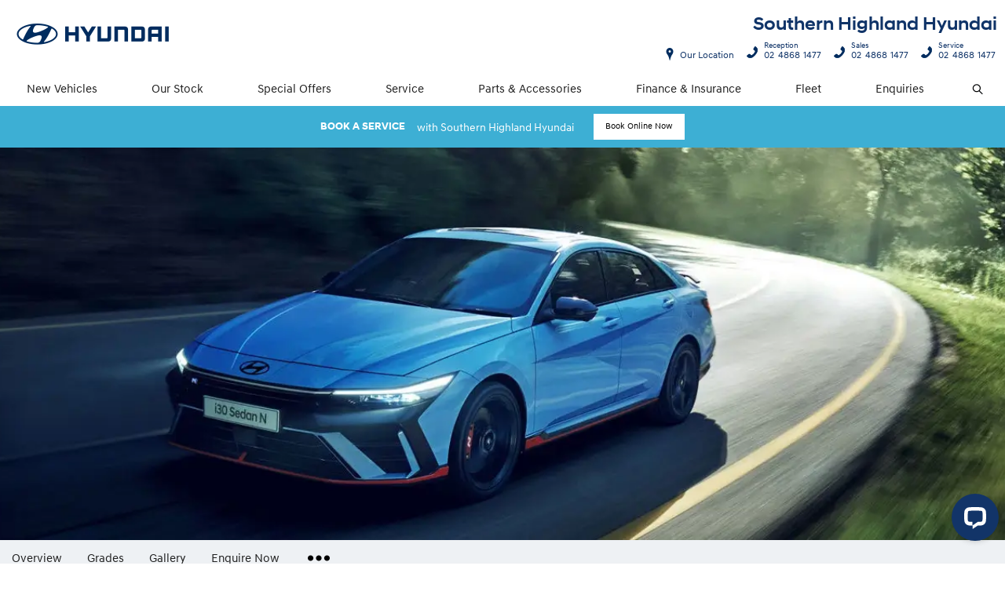

--- FILE ---
content_type: text/html; charset=utf-8
request_url: https://www.southernhighlandhyundai.com.au/new-vehicles/i30-sedan-n/accessories/
body_size: 34304
content:

<!DOCTYPE html>
<html lang="en">
<head>
	
	<link rel="preconnect" href="https://cdn.mattaki.com">
	<link rel="preconnect" href="https://www.googletagmanager.com">
    <script type="text/javascript" src="//cdn.mattaki.com/all/js/jquery-3.3.1.min.js"></script>
	<script defer type="text/javascript" src="/combres.axd/siteJs/4e3ae660d896af3cdf7bb76e785d39167f2887ef98754ddc55c075f54eea039157487c4a1656a6ea437b7f9f955e3f17dfee9e39eec3d2a07222433e458ecd03/"></script>
	<link rel="stylesheet" type="text/css" href="/combres.axd/siteCsshyu-1/ba2c1681c50ed5bbaa7842e771e559184ad1ddf4e89fd628b582fc7cf6625442bc5a82fa5a2db0fc8f7266c5083a0993ec5e63925d0ca2b32f1e4ee7c2270967/"/>

	<meta charset="utf-8" />
	<meta name="viewport" content="width=device-width, initial-scale=1, minimum-scale=1" />
	<meta name="format-detection" content="telephone=no" />
	<meta name="application-name" content="Southern Highland Hyundai" />
	<meta name="msapplication-TileColor" content="#FFFFFF" />
	<meta name="msapplication-TileImage" content="/images/favtile.png" />
	<link rel="canonical" href="https://www.southernhighlandhyundai.com.au/new-vehicles/i30-sedan-n/accessories/"/>
	<style type="text/css">.navSupplementaryLinks { min-height:390px}

@media screen and (min-width: 581px) and (max-width: 700px) {
  .branding #dealerLogo {
    max-width: 230px;
  }
}</style>

	<!-- start Panalysis modifications -->
	<!-- start data layer -->
	<script>
	    var dataLayer = dataLayer || [];
	</script>
	<!-- end data layer -->
	<!-- end Panalysis modifications -->

	<meta name="facebook-domain-verification" content="jkldo11ay10f7n6gvuxg9h8hrefzpl" />

	<title>Hyundai i30 Sedan N Accessories | Southern Highland Hyundai</title>
	<meta name="description" content="A large selection of Hyundai i30 Sedan N Accessories from Southern Highland Hyundai is available to personalise your vehicle.">
	
		<meta property="og:title" content="Hyundai i30 Sedan N Accessories | Southern Highland Hyundai" />
		
		<meta property="og:description" content="A large selection of Hyundai i30 Sedan N Accessories from Southern Highland Hyundai is available to personalise your vehicle." />
		
		<meta property="og:type" content="website" />
		<meta property="og:url" content="https://www.southernhighlandhyundai.com.au/new-vehicles/i30-sedan-n/accessories/" />
		<meta property="og:image" content="https://cdn.mattaki.com/hyundai/page-builder/content-pieces/387e6ea8-0ac8-4167-936e-de2149f3b524/image1.jpg" />
		
		<meta property="og:site_name" content="Southern Highland Hyundai" />
		
	

<!-- Dealer's Google Tag Manager(s) -->

		<script>(function (w, d, s, l, i) {
			w[l] = w[l] || []; w[l].push({
				'gtm.start':
				new Date().getTime(), event: 'gtm.js'
			}); var f = d.getElementsByTagName(s)[0],
			j = d.createElement(s), dl = l != 'dataLayer' ? '&l=' + l : ''; j.async = true; j.src =
			'//www.googletagmanager.com/gtm.js?id=' + i + dl; f.parentNode.insertBefore(j, f);
		})(window, document, 'script', 'dataLayer', 'GTM-M5936P');</script>
	
<!-- Dealer's Google Tag Manager(s) -->

	
</head>
<body id="pageBody" class="pgVehicleDetail">
	

<!-- Dealer's Google Tag Manager(s) -->
 <noscript><iframe src="//www.googletagmanager.com/ns.html?id=GTM-M5936P" height="0" width="0" style="display:none;visibility:hidden"></iframe></noscript>
	
<!-- End Dealer's Google Tag Manager(s) -->

	








	<!-- header container begin -->
	<div id="headerContainer">
		

<div class="headerBranding">
	

	<div class="brandingContainer">	
		<div class="branding">
			<a id="manufacturerLogo" href="/" title="Southern Highland Hyundai"></a>
			

			<a id="dealerLogo" href="/" title="Southern Highland Hyundai">
				Southern Highland Hyundai
				
			</a>
			
			<div id="btnToggleTabletNav">Menu <i></i></div>
			<div class="printLogo"><img src="/images/logo-print.png" alt="Southern Highland Hyundai Logo" /></div>
			
		</div>
	</div>
</div>

<div class="headerMobileNav">
	<div class="mobileNavContainer">

		<div id="mobileNav">
			<a class="btnCall" href="tel:02 4868 1477">Call Us <i class="iconMobile"></i></a>
			<a class="btnLocation" href="/enquiries/">Location <i class="iconMarker"></i></a>
			<button id="btnToggleMobileNav">Menu <i class="iconMenu"></i></button>
		</div>

	</div>
</div>

		<div class="headerNav">
			

<div class="coreNav">
	<div class="navContainer">

		<!-- nav begin -->
		<ol id="nav">
			
					
						<li id="navPassenger">

							<a href="/new-vehicles/" class="navTab">New Vehicles</a>
							<div class="vehicleDropDown">
								<div class="ddVehicles">
									<ol class="ddVehiclesList nvs">
										<li class='hoveringCat'>
   <a href='/new-vehicles/small-mid-size/' class='ddCatTab'>Small & Mid-Size</a>
<div class='ddCat'><div class='ddVehicle'>
<span class='vehicleTitle'>
<h4>i30 Sedan</h4>
</span>
<a class='thumb' href='/new-vehicles/i30-sedan'><img alt='i30 Sedan' class='lozad' data-src='//cdn.mattaki.com/hyundai/static-assets/nav/936950cd-f29a-49d0-b768-647be583b895.webp' /></a>
<div class='desc'><p>i30 Sedan</p></div>
<div class='actions'>
<a class='btn' href='/new-vehicles/i30-sedan'>Explore</a><a class='btnDark' href='/enquiries/new-vehicle-enquiry/?make=hyundai&model=i30-sedan' onclick='javascript:$("#navPassenger").removeClass("hovering");'>Enquire</a></div>
</div>
<div class='ddVehicle'>
<span class='vehicleTitle'>
<h4>i30 Sedan N Line</h4>
</span>
<a class='thumb' href='/new-vehicles/i30-sedan/n-line'><img alt='i30 Sedan N Line' class='lozad' data-src='//cdn.mattaki.com/hyundai/static-assets/nav/ac5271bc-a591-47df-a764-38f63b5e7d67.webp' /></a>
<div class='desc'><p>i30 Sedan N Line</p></div>
<div class='actions'>
<a class='btn' href='/new-vehicles/i30-sedan/n-line'>Explore</a><a class='btnDark' href='/enquiries/new-vehicle-enquiry/?make=hyundai&model=i30-sedan-n-line' onclick='javascript:$("#navPassenger").removeClass("hovering");'>Enquire</a></div>
</div>
<div class='ddVehicle'>
<span class='vehicleTitle'>
<h4>SONATA N Line</h4>
</span>
<a class='thumb' href='/new-vehicles/sonata-n-line/'><img alt='SONATA N Line' class='lozad' data-src='//cdn.mattaki.com/hyundai/static-assets/nav/50053ec8-9fe2-443b-b774-091e8f5f543e.webp' /></a>
<div class='desc'><p>SONTANA N Line</p></div>
<div class='actions'>
<a class='btn' href='/new-vehicles/sonata-n-line/'>Explore</a><a class='btnDark' href='/enquiries/new-vehicle-enquiry/?make=hyundai&model=sonata-n-line' onclick='javascript:$("#navPassenger").removeClass("hovering");'>Enquire</a></div>
</div>
</div>
</li>
<li class=''>
   <a href='/new-vehicles/performance/' class='ddCatTab'>Performance</a>
<div class='ddCat'><div class='ddVehicle'>
<span class='vehicleTitle'>
<h4>i20 N</h4>
</span>
<a class='thumb' href='/new-vehicles/i20-n/'><img alt='i20 N' class='lozad' data-src='//cdn.mattaki.com/hyundai/static-assets/nav/1524c306-2598-4bbf-a8f3-b9daab36bfda.webp' /></a>
<div class='desc'><p>Let's play.</p></div>
<div class='actions'>
<a class='btn' href='/new-vehicles/i20-n/'>Explore</a><a class='btnDark' href='/enquiries/new-vehicle-enquiry/?make=hyundai&model=i20-n' onclick='javascript:$("#navPassenger").removeClass("hovering");'>Enquire</a></div>
</div>
<div class='ddVehicle'>
<span class='vehicleTitle'>
<h4>i30 N</h4>
</span>
<a class='thumb' href='/new-vehicles/i30-n/'><img alt='i30 N' class='lozad' data-src='//cdn.mattaki.com/hyundai/static-assets/nav/539ac95f-df1f-45e6-98a2-532ab5738db9.webp' /></a>
<div class='desc'><p>i30 N</p></div>
<div class='actions'>
<a class='btn' href='/new-vehicles/i30-n/'>Explore</a><a class='btnDark' href='/enquiries/new-vehicle-enquiry/?make=hyundai&model=i30-n' onclick='javascript:$("#navPassenger").removeClass("hovering");'>Enquire</a></div>
</div>
<div class='ddVehicle'>
<span class='vehicleTitle'>
<h4>i30 Sedan N</h4>
</span>
<a class='thumb' href='/new-vehicles/i30-sedan-n/'><img alt='i30 Sedan N' class='lozad' data-src='//cdn.mattaki.com/hyundai/static-assets/nav/2a3ca6b1-b5e8-4aac-b470-450d37663ff9.webp' /></a>
<div class='desc'><p>i30 Sedan N</p></div>
<div class='actions'>
<a class='btn' href='/new-vehicles/i30-sedan-n/'>Explore</a><a class='btnDark' href='/enquiries/new-vehicle-enquiry/?make=hyundai&model=i30-sedan-n' onclick='javascript:$("#navPassenger").removeClass("hovering");'>Enquire</a></div>
</div>
<div class='ddVehicle'>
<span class='vehicleTitle'>
<h4>IONIQ 5 N</h4>
</span>
<a class='thumb' href='/new-vehicles/ioniq-5/ioniq-5-n/'><img alt='IONIQ 5 N' class='lozad' data-src='//cdn.mattaki.com/hyundai/static-assets/nav/5775911d-d68b-42f6-908d-2c268378db9d.webp' /></a>
<div class='desc'><p>Electrify your driving passion.</p></div>
<div class='actions'>
<a class='btn' href='/new-vehicles/ioniq-5/ioniq-5-n/'>Explore</a><a class='btnDark' href='/enquiries/new-vehicle-enquiry/?make=hyundai&model=ioniq-5-n' onclick='javascript:$("#navPassenger").removeClass("hovering");'>Enquire</a></div>
</div>
</div>
</li>
<li class=''>
   <a href='/new-vehicles/suv-commercial/' class='ddCatTab'>SUV & Commercial</a>
<div class='ddCat'><div class='ddVehicle'>
<span class='vehicleTitle'>
<h4>VENUE</h4>
</span>
<a class='thumb' href='/new-vehicles/venue'><img alt='VENUE' class='lozad' data-src='//cdn.mattaki.com/hyundai/static-assets/nav/7ad9a9d8-f2ab-4646-9c37-694bfeef8f88.webp' /></a>
<div class='desc'><p>VENUE</p></div>
<div class='actions'>
<a class='btn' href='/new-vehicles/venue'>Explore</a><a class='btnDark' href='/enquiries/new-vehicle-enquiry/?make=hyundai&model=venue' onclick='javascript:$("#navPassenger").removeClass("hovering");'>Enquire</a></div>
</div>
<div class='ddVehicle'>
<span class='vehicleTitle'>
<h4>KONA</h4>
</span>
<a class='thumb' href='/new-vehicles/kona/'><img alt='KONA' class='lozad' data-src='//cdn.mattaki.com/hyundai/static-assets/nav/9eee3a3c-6a9f-4433-9fdf-c2fa7c8cd5c3.webp' /></a>
<div class='desc'><p>KONA</p></div>
<div class='actions'>
<a class='btn' href='/new-vehicles/kona/'>Explore</a><a class='btnDark' href='/enquiries/new-vehicle-enquiry/?make=hyundai&model=kona' onclick='javascript:$("#navPassenger").removeClass("hovering");'>Enquire</a></div>
</div>
<div class='ddVehicle'>
<span class='vehicleTitle'>
<h4>TUCSON</h4>
</span>
<a class='thumb' href='/new-vehicles/tucson/'><img alt='TUCSON' class='lozad' data-src='//cdn.mattaki.com/hyundai/static-assets/nav/e3291728-e085-466f-a9cb-6a2f2664c44a.webp' /></a>
<div class='desc'><p>TUCSON</p></div>
<div class='actions'>
<a class='btn' href='/new-vehicles/tucson/'>Explore</a><a class='btnDark' href='/enquiries/new-vehicle-enquiry/?make=hyundai&model=tucson' onclick='javascript:$("#navPassenger").removeClass("hovering");'>Enquire</a></div>
</div>
<div class='ddVehicle'>
<span class='vehicleTitle'>
<h4>SANTA FE</h4>
</span>
<a class='thumb' href='/new-vehicles/santa-fe/'><img alt='SANTA FE' class='lozad' data-src='//cdn.mattaki.com/hyundai/static-assets/nav/aebd7963-ccc8-4f05-9e87-423f0caeedfb.webp' /></a>
<div class='desc'><p>SANTA FE</p></div>
<div class='actions'>
<a class='btn' href='/new-vehicles/santa-fe/'>Explore</a><a class='btnDark' href='/enquiries/new-vehicle-enquiry/?make=hyundai&model=santa-fe' onclick='javascript:$("#navPassenger").removeClass("hovering");'>Enquire</a></div>
</div>
<div class='ddVehicle'>
<span class='vehicleTitle'>
<h4>PALISADE</h4>
</span>
<a class='thumb' href='/new-vehicles/palisade/'><img alt='PALISADE' class='lozad' data-src='//cdn.mattaki.com/hyundai/static-assets/nav/b93cfbb6-3a5e-4f1e-9ba8-a672b9686c22.webp' /></a>
<div class='desc'><p>PALISADE</p></div>
<div class='actions'>
<a class='btn' href='/new-vehicles/palisade/'>Explore</a><a class='btnDark' href='/enquiries/new-vehicle-enquiry/?make=hyundai&model=palisade' onclick='javascript:$("#navPassenger").removeClass("hovering");'>Enquire</a></div>
</div>
<div class='ddVehicle'>
<span class='vehicleTitle'>
<h4>STARIA</h4>
</span>
<a class='thumb' href='/new-vehicles/staria/'><img alt='STARIA' class='lozad' data-src='//cdn.mattaki.com/hyundai/static-assets/nav/staria.png' /></a>
<div class='desc'><p>STARIA</p></div>
<div class='actions'>
<a class='btn' href='/new-vehicles/staria/'>Explore</a><a class='btnDark' href='/enquiries/new-vehicle-enquiry/?make=hyundai&model=staria' onclick='javascript:$("#navPassenger").removeClass("hovering");'>Enquire</a></div>
</div>
<div class='ddVehicle'>
<span class='vehicleTitle'>
<h4>STARIA-LOAD</h4>
</span>
<a class='thumb' href='/new-vehicles/staria-load/'><img alt='STARIA-LOAD' class='lozad' data-src='//cdn.mattaki.com/hyundai/static-assets/nav/staria-load.png' /></a>
<div class='desc'><p>STARIA-LOAD</p></div>
<div class='actions'>
<a class='btn' href='/new-vehicles/staria-load/'>Explore</a><a class='btnDark' href='/enquiries/new-vehicle-enquiry/?make=hyundai&model=staria-load' onclick='javascript:$("#navPassenger").removeClass("hovering");'>Enquire</a></div>
</div>
</div>
</li>
<li class=''>
   <a href='/new-vehicles/hybrid-electric/' class='ddCatTab'>Hybrid</a>
<div class='ddCat'><div class='ddVehicle'>
<span class='vehicleTitle'>
<h4>i30 Sedan Hybrid</h4>
</span>
<a class='thumb' href='/new-vehicles/i30-sedan-hybrid/'><img alt='i30 Sedan Hybrid' class='lozad' data-src='//cdn.mattaki.com/hyundai/static-assets/nav/ed36faa9-e50d-4693-a843-2df39038982a.webp' /></a>
<div class='desc'><p>More than just remarkable.</p></div>
<div class='actions'>
<a class='btn' href='/new-vehicles/i30-sedan-hybrid/'>Explore</a><a class='btnDark' href='/enquiries/new-vehicle-enquiry/?make=hyundai&model=i30-sedan-hybrid' onclick='javascript:$("#navPassenger").removeClass("hovering");'>Enquire</a></div>
</div>
<div class='ddVehicle'>
<span class='vehicleTitle'>
<h4>KONA Hybrid</h4>
</span>
<a class='thumb' href='/new-vehicles/kona-hybrid'><img alt='KONA Hybrid' class='lozad' data-src='//cdn.mattaki.com/hyundai/static-assets/nav/ae450f53-264d-4521-a37f-14d3afffb561.webp' /></a>
<div class='desc'><p>KONA Hybrid</p></div>
<div class='actions'>
<a class='btn' href='/new-vehicles/kona-hybrid'>Explore</a><a class='btnDark' href='/enquiries/new-vehicle-enquiry/?make=hyundai&model=kona-hybrid' onclick='javascript:$("#navPassenger").removeClass("hovering");'>Enquire</a></div>
</div>
<div class='ddVehicle'>
<span class='vehicleTitle'>
<h4>TUCSON Hybrid</h4>
</span>
<a class='thumb' href='/new-vehicles/tucson-hybrid/'><img alt='TUCSON Hybrid' class='lozad' data-src='//cdn.mattaki.com/hyundai/static-assets/nav/91457a63-16d0-46fd-a584-8e278986b3e3.webp' /></a>
<div class='desc'><p>TUCSON Hybrid</p></div>
<div class='actions'>
<a class='btn' href='/new-vehicles/tucson-hybrid/'>Explore</a><a class='btnDark' href='/enquiries/new-vehicle-enquiry/?make=hyundai&model=tucson-hybrid' onclick='javascript:$("#navPassenger").removeClass("hovering");'>Enquire</a></div>
</div>
<div class='ddVehicle'>
<span class='vehicleTitle'>
<h4>SANTA FE Hybrid</h4>
</span>
<a class='thumb' href='/new-vehicles/santa-fe-hybrid'><img alt='SANTA FE Hybrid' class='lozad' data-src='//cdn.mattaki.com/hyundai/static-assets/nav/de761e9c-0b65-4fbe-b8d3-8225ebd4c644.webp' /></a>
<div class='desc'><p>SANTA FE Hybrid</p></div>
<div class='actions'>
<a class='btn' href='/new-vehicles/santa-fe-hybrid'>Explore</a><a class='btnDark' href='/enquiries/new-vehicle-enquiry/?make=hyundai&model=santa-fe-hybrid' onclick='javascript:$("#navPassenger").removeClass("hovering");'>Enquire</a></div>
</div>
<div class='ddVehicle'>
<span class='vehicleTitle'>
<h4>PALISADE Hybrid</h4>
</span>
<a class='thumb' href='/new-vehicles/palisade/'><img alt='PALISADE' class='lozad' data-src='//cdn.mattaki.com/hyundai/static-assets/nav/49559a80-b85a-4ff3-8370-f364e528d56c.webp' /></a>
<div class='desc'><p>PALISADE Hybrid</p></div>
<div class='actions'>
<a class='btn' href='/new-vehicles/palisade/'>Explore</a><a class='btnDark' href='/enquiries/new-vehicle-enquiry/?make=hyundai&model=palisade' onclick='javascript:$("#navPassenger").removeClass("hovering");'>Enquire</a></div>
</div>
</div>
</li>
<li class=''>
   <a href='/new-vehicles/hybrid-electric/' class='ddCatTab'>Electric</a>
<div class='ddCat'><div class='ddVehicle'>
<span class='vehicleTitle'>
<h4>INSTER</h4>
</span>
<a class='thumb' href='/new-vehicles/inster/'><img alt='INSTER' class='lozad' data-src='//cdn.mattaki.com/hyundai/static-assets/nav/f7858342-e49c-48b6-b02c-daa0c7ba8ef6.webp' /></a>
<div class='desc'><p>The all-new Hyundai INSTER blends sleek style with premium comfort and rugged good looks.</p></div>
<div class='actions'>
<a class='btn' href='/new-vehicles/inster/'>Explore</a><a class='btnDark' href='/enquiries/new-vehicle-enquiry/?make=hyundai&model=inster' onclick='javascript:$("#navPassenger").removeClass("hovering");'>Enquire</a></div>
</div>
<div class='ddVehicle'>
<span class='vehicleTitle'>
<h4>KONA Electric</h4>
</span>
<a class='thumb' href='/new-vehicles/kona-electric/'><img alt='KONA Electric' class='lozad' data-src='//cdn.mattaki.com/hyundai/static-assets/nav/a2d2917a-3989-435f-8946-17f9113c28da.webp' /></a>
<div class='desc'><p>Australia's first 100% electric small SUV.</p></div>
<div class='actions'>
<a class='btn' href='/new-vehicles/kona-electric/'>Explore</a><a class='btnDark' href='/enquiries/new-vehicle-enquiry/?make=hyundai&model=kona-electric' onclick='javascript:$("#navPassenger").removeClass("hovering");'>Enquire</a></div>
</div>
<div class='ddVehicle'>
<span class='vehicleTitle'>
<h4>IONIQ 5</h4>
</span>
<a class='thumb' href='/new-vehicles/ioniq-5/'><img alt='IONIQ 5' class='lozad' data-src='//cdn.mattaki.com/hyundai/static-assets/nav/7c3d7ea0-1cd6-46bd-9838-4f97f6f6499e.webp' /></a>
<div class='desc'><p>Power your world.</p></div>
<div class='actions'>
<a class='btn' href='/new-vehicles/ioniq-5/'>Explore</a><a class='btnDark' href='/enquiries/new-vehicle-enquiry/?make=hyundai&model=ioniq-5' onclick='javascript:$("#navPassenger").removeClass("hovering");'>Enquire</a></div>
</div>
<div class='ddVehicle'>
<span class='vehicleTitle'>
<h4>IONIQ 6</h4>
</span>
<a class='thumb' href='/new-vehicles/ioniq-6/'><img alt='IONIQ 6' class='lozad' data-src='//cdn.mattaki.com/hyundai/static-assets/nav/666a805b-a91c-43be-aaa5-80d07a0a9c9a.webp' /></a>
<div class='desc'><p>Imagined for more.</p></div>
<div class='actions'>
<a class='btn' href='/new-vehicles/ioniq-6/'>Explore</a><a class='btnDark' href='/enquiries/new-vehicle-enquiry/?make=hyundai&model=ioniq-6' onclick='javascript:$("#navPassenger").removeClass("hovering");'>Enquire</a></div>
</div>
<div class='ddVehicle'>
<span class='vehicleTitle'>
<h4>IONIQ 9</h4>
</span>
<a class='thumb' href='/new-vehicles/ioniq-9/'><img alt='IONIQ 9' class='lozad' data-src='//cdn.mattaki.com/hyundai/static-assets/nav/74a5c187-7ef5-4607-b0b9-4865ba300250.webp' /></a>
<div class='desc'><p>Experience the future of electric mobility with the IONIQ 9, Hyundai's groundbreaking three-row, all-electric SUV.</p></div>
<div class='actions'>
<a class='btn' href='/new-vehicles/ioniq-9/'>Explore</a><a class='btnDark' href='/enquiries/new-vehicle-enquiry/?make=hyundai&model=ioniq-9' onclick='javascript:$("#navPassenger").removeClass("hovering");'>Enquire</a></div>
</div>
<div class='ddVehicle'>
<span class='vehicleTitle'>
<h4>Elexio</h4>
</span>
<a class='thumb' href='/new-vehicles/elexio/'><img alt='Elexio' class='lozad' data-src='//cdn.mattaki.com/hyundai/static-assets/nav/c3e8d953-5196-4757-8b43-3edaded7c2cb.webp' /></a>
<div class='desc'><p>Enter a new era.</p></div>
<div class='actions'>
<a class='btn' href='/new-vehicles/elexio/'>Explore</a><a class='btnDark' href='/enquiries/new-vehicle-enquiry/?make=hyundai&model=elexio' onclick='javascript:$("#navPassenger").removeClass("hovering");'>Enquire</a></div>
</div>
</div>
</li>

									</ol>
								</div>

								<div class="navSupplementaryLinks">
									
										<a href="/enquiries/new-vehicle-enquiry/"><i class="icon iconEnquiry"></i>Enquiries</a>
										<a href="/our-location/department-location/new-vehicles/" id="mainNav_rptrSections_ctl00_lnkNewVehicleDepartmentLocation"><i class="icon iconMarker"></i>Our Location</a>
										<a class="right" href="/brochures/brochures/"><i class="icon iconBrochure"></i>Brochures</a>
									
								</div>
							</div>
						</li>
					

					
				
					

					
						<li id="navPreOwned" >
							<a href="/used-cars/m/search/" id="mainNav_rptrSections_ctl01_lnkSection" class="navTab">Our Stock</a>
								<div class="dropDown">
									<ol class="navDropDownList">
										
												
													<li><a href="/used-cars/m/search/" id="mainNav_rptrSections_ctl01_rptrPages_ctl00_lnkPage">Search Our Cars</a></li>
												
											
												
													<li><a href="/new-car/list/" id="mainNav_rptrSections_ctl01_rptrPages_ctl01_lnkPage">Browse Our New Cars</a></li>
												
											
												
													<li><a href="/used-car/list/" id="mainNav_rptrSections_ctl01_rptrPages_ctl02_lnkPage">Browse Our Used Cars</a></li>
												
											
												
													<li><a href="/demo-car/list/" id="mainNav_rptrSections_ctl01_rptrPages_ctl03_lnkPage">Browse Our Demo Cars</a></li>
												
											
												
													<li><a href="/used-cars/trade-in-evaluation/" id="mainNav_rptrSections_ctl01_rptrPages_ctl04_lnkPage">Trade In Evaluation</a></li>
												
											
									</ol>

									<div class="dropDownSupportLinks">
										<a href="/enquiries/used-vehicle-enquiry/" id="mainNav_rptrSections_ctl01_lnkEnquiriesLink"><i class="icon iconEnquiry"></i>Enquiries</a><a href="/our-location/department-location/used-vehicles/" id="mainNav_rptrSections_ctl01_lnkDepartmentLocation"><i class="icon iconMarker"></i>
											<span id="mainNav_rptrSections_ctl01_lblLocation">Our Location</span></a>
									</div>
								</div>
							
						</li>
					
				
					

					
						<li id="navOffers" >
							<a href="/special-offers/m/hyundai-offers/" id="mainNav_rptrSections_ctl02_lnkSection" class="navTab">Special Offers</a>
								<div class="dropDown">
									<ol class="navDropDownList">
										
												
													<li><a href="/special-offers/m/hyundai-offers/" id="mainNav_rptrSections_ctl02_rptrPages_ctl00_lnkPage">Offers</a></li>
												
											
												
													<li><a href="/finance-and-insurance/m/car-plan/" id="mainNav_rptrSections_ctl02_rptrPages_ctl01_lnkPage">CarPlan</a></li>
												
											
									</ol>

									<div class="dropDownSupportLinks">
										<a href="/enquiries/special-offers-enquiry/" id="mainNav_rptrSections_ctl02_lnkEnquiriesLink"><i class="icon iconEnquiry"></i>Enquiries</a><a href="/our-location/" id="mainNav_rptrSections_ctl02_lnkDepartmentLocation"><i class="icon iconMarker"></i>
											<span id="mainNav_rptrSections_ctl02_lblLocation">Our Location</span></a>
									</div>
								</div>
							
						</li>
					
				
					

					
						<li id="navService" >
							<a href="/service/book-a-service-online/" id="mainNav_rptrSections_ctl03_lnkSection" class="navTab">Service</a>
								<div class="dropDown">
									<ol class="navDropDownList">
										
												
													<li><a href="/service/book-a-service-online/" id="mainNav_rptrSections_ctl03_rptrPages_ctl00_lnkPage">Book a Service Online</a></li>
												
											
												
													<li><a href="/service/m/hyundai-icare/" id="mainNav_rptrSections_ctl03_rptrPages_ctl01_lnkPage">Hyundai iCare</a></li>
												
											
												
													<li><a href="/service/m/hyundai-genuine-oil/" id="mainNav_rptrSections_ctl03_rptrPages_ctl02_lnkPage">Hyundai Genuine Oil</a></li>
												
											
												
													<li><a href="/service/m/hyundai-warranty/" id="mainNav_rptrSections_ctl03_rptrPages_ctl03_lnkPage">Hyundai Warranty</a></li>
												
											
												
													<li><a href="/service/m/roadside-support-plan/" id="mainNav_rptrSections_ctl03_rptrPages_ctl04_lnkPage">Premium Roadside Support Plan</a></li>
												
											
												
													<li><a href="/service/m/sat-nav-update-plan/" id="mainNav_rptrSections_ctl03_rptrPages_ctl05_lnkPage">Sat Nav Update Plan</a></li>
												
											
												
													<li><a href="/service/m/pre-paid-service-plan/" id="mainNav_rptrSections_ctl03_rptrPages_ctl06_lnkPage">Pre-Paid Service Plan</a></li>
												
											
									</ol>

									<div class="dropDownSupportLinks">
										<a href="/enquiries/service-enquiry/" id="mainNav_rptrSections_ctl03_lnkEnquiriesLink"><i class="icon iconEnquiry"></i>Enquiries</a><a href="/our-location/department-location/service/" id="mainNav_rptrSections_ctl03_lnkDepartmentLocation"><i class="icon iconMarker"></i>
											<span id="mainNav_rptrSections_ctl03_lblLocation">Our Location</span></a>
									</div>
								</div>
							
						</li>
					
				
					

					
						<li id="navPartsAccessories" >
							<a href="/parts-and-accessories/m/hyundai-bluelink/" id="mainNav_rptrSections_ctl04_lnkSection" class="navTab">Parts & Accessories</a>
								<div class="dropDown">
									<ol class="navDropDownList">
										
												
													<li><a href="/parts-and-accessories/m/hyundai-bluelink/" id="mainNav_rptrSections_ctl04_rptrPages_ctl00_lnkPage">Hyundai Bluelink™</a></li>
												
											
												
													<li><a href="/parts-and-accessories/m/genuine-accessories/" id="mainNav_rptrSections_ctl04_rptrPages_ctl01_lnkPage">Genuine Accessories</a></li>
												
											
												
													<li><a href="/parts-and-accessories/m/hyundai-genuine-parts/" id="mainNav_rptrSections_ctl04_rptrPages_ctl02_lnkPage">Hyundai Genuine Parts</a></li>
												
											
												
													<li><a href="/parts-and-accessories/m/hyundai-protect/" id="mainNav_rptrSections_ctl04_rptrPages_ctl03_lnkPage">Hyundai Protect.</a></li>
												
											
												
													<li><a href="/parts-and-accessories/m/xrt-option-packs/" id="mainNav_rptrSections_ctl04_rptrPages_ctl04_lnkPage">XRT Option Packs</a></li>
												
											
												
													<li><a href="/parts-and-accessories/m/towing/" id="mainNav_rptrSections_ctl04_rptrPages_ctl05_lnkPage">Hyundai Towing</a></li>
												
											
												
													<li><a href="/parts-and-accessories/parts-accessories/" id="mainNav_rptrSections_ctl04_rptrPages_ctl06_lnkPage">Parts & Accessories</a></li>
												
											
												
													<li><a href="/parts-and-accessories/southern-highland-ebay-store/" id="mainNav_rptrSections_ctl04_rptrPages_ctl07_lnkPage">Southern Highland eBay Store</a></li>
												
											
									</ol>

									<div class="dropDownSupportLinks">
										<a href="/enquiries/parts-and-accessories-enquiry/" id="mainNav_rptrSections_ctl04_lnkEnquiriesLink"><i class="icon iconEnquiry"></i>Enquiries</a><a href="/our-location/department-location/parts-and-accessories/" id="mainNav_rptrSections_ctl04_lnkDepartmentLocation"><i class="icon iconMarker"></i>
											<span id="mainNav_rptrSections_ctl04_lblLocation">Our Location</span></a>
									</div>
								</div>
							
						</li>
					
				
					

					
						<li id="navFinanceInsurance" >
							<a href="/finance-and-insurance/m/hyundai-finance/" id="mainNav_rptrSections_ctl05_lnkSection" class="navTab">Finance & Insurance</a>
								<div class="dropDown">
									<ol class="navDropDownList">
										
												
													<li><a href="/finance-and-insurance/m/hyundai-finance/" id="mainNav_rptrSections_ctl05_rptrPages_ctl00_lnkPage">Hyundai Finance™</a></li>
												
											
												
													<li><a href="https://www.hyundai.com/au/en/shop/hyundai-insurance" id="mainNav_rptrSections_ctl05_rptrPages_ctl01_lnkPage" target="_blank">Hyundai Insurance</a></li>
												
											
												
													<li><a href="/finance-and-insurance/m/hyundai-guaranteed-future-value/" id="mainNav_rptrSections_ctl05_rptrPages_ctl02_lnkPage">Hyundai Guaranteed Future Value</a></li>
												
											
												
													<li><a href="/finance-and-insurance/finance/" id="mainNav_rptrSections_ctl05_rptrPages_ctl03_lnkPage">Finance</a></li>
												
											
												
													<li><a href="/finance-and-insurance/m/loan-calculator/" id="mainNav_rptrSections_ctl05_rptrPages_ctl04_lnkPage">Finance Calculators</a></li>
												
											
									</ol>

									<div class="dropDownSupportLinks">
										<a href="/enquiries/finance-enquiry/" id="mainNav_rptrSections_ctl05_lnkEnquiriesLink"><i class="icon iconEnquiry"></i>Enquiries</a><a href="/our-location/department-location/finance-and-insurance/" id="mainNav_rptrSections_ctl05_lnkDepartmentLocation"><i class="icon iconMarker"></i>
											<span id="mainNav_rptrSections_ctl05_lblLocation">Our Location</span></a>
									</div>
								</div>
							
						</li>
					
				
					

					
						<li id="navFleet" >
							<a href="/fleet/m/fleet/" id="mainNav_rptrSections_ctl06_lnkSection" class="navTab">Fleet</a>
								<div class="dropDown">
									<ol class="navDropDownList">
										
												
													<li><a href="/fleet/m/fleet/" id="mainNav_rptrSections_ctl06_rptrPages_ctl00_lnkPage">Southern Highland Hyundai Fleet</a></li>
												
											
									</ol>

									<div class="dropDownSupportLinks">
										<a href="/enquiries/fleet-enquiry/" id="mainNav_rptrSections_ctl06_lnkEnquiriesLink"><i class="icon iconEnquiry"></i>Enquiries</a><a href="/our-location/department-location/fleet/" id="mainNav_rptrSections_ctl06_lnkDepartmentLocation"><i class="icon iconMarker"></i>
											<span id="mainNav_rptrSections_ctl06_lblLocation">Our Location</span></a>
									</div>
								</div>
							
						</li>
					
				
					

					
						<li id="navEnquiries" >
							<a href="/enquiries/location/moss-vale/" id="mainNav_rptrSections_ctl07_lnkSection" class="navTab">Enquiries</a>
						</li>
					
				
			<li id="navSearch" class="">
				<button class="navTab"><i class="icon"></i>Search</button>
				<div class="dropDown" style="">
					<div class="navDropSearch">
						<input type="text" class="inputText" placeholder="Search Southern Highland Hyundai" id="txtKeywordOnMainNav" name="txtKeywordOnMainNav" autofocus>
						<input type="submit" value="Search" class="inputSubmit" id="btnSearchButtonOnMainNav" name="btnSearchButtonOnMainNav">
					</div>
				</div>
			</li>
		</ol>
		<!-- nav end -->

		<div id="navOverlay"></div>

	</div>
</div>

			
<div class="secondaryNav">
	<div class="subNavContainer">
		<ol id="subNav">
			
			<li class="navOurLocation"><a href="/our-location/moss-vale/" id="secondaryNav_rptrSections_ctl00_lnkSection">Our Location</a> </li>
			
		
				<li class="phone"><a href="/our-location/moss-vale/"><i class="icon"></i><small>Reception</small>02 4868 1477</a></li>
			<li class="phone"><a href="/our-location/moss-vale/new-vehicles"><i class="icon"></i><small>Sales</small>02 4868 1477</a></li>
                <li class="phone"><a href="/our-location/moss-vale/service"><i class="icon"></i><small>Service</small>02 4868 1477</a></li>
		</ol>
	</div>
</div>

		</div>
	</div>
	<!-- header container end -->
	
<div class="announcementRibbon">
	
	<a href="/service/book-a-service-online/"><div class="container">
			
			<div class="title">
				Book a Service
			</div>
			
			<div class="desc">
				with Southern Highland Hyundai
			</div>
			
			<div class="button">
				Book Online Now
			</div></div>
	</a>
</div>

	
		<div id="vmSecondaryHero" class="vmSecondaryHero">
			<div id="heroBanners">
				
<div id="lcpBannerSlide">
	<div class="carousel-cell" style="background-image: url('https://cdn.mattaki.com/hyundai/page-hero-banner/4272ca9a-9abd-49cb-8985-5a6ab37c69ec/0477f2ba-64f6-441f-a9e3-8d09607b9079.webp')"></div>
	
</div>

<div class="vueapp">
	<banner-carousel
		:video-on-mobile="false"
		:carousel-data='[{"IsFromMattaki":true,"BucketName":"hyundai","BannerId":"4272ca9a-9abd-49cb-8985-5a6ab37c69ec","HeroBannerType":1,"BannerData":{"ImageFileName":"0477f2ba-64f6-441f-a9e3-8d09607b9079.webp","PlaceHolderImageFileName":null,"Mp4FileName":null,"WebmFileName":null}}]'
		:is-homepage="false"
		:show-carousel-dots="false"
		:is-multi-slide="true"
	/>
</div>
		
			</div>
			
		</div>
	
    

	<!-- site tools begin -->
	
	<!-- site tools end -->

	
		<div class="vmSecondaryNav">
			<ul class="vehicleNav">
				<li><a class="vmNavA" href="/new-vehicles/i30-sedan-n/"><i class="iconGeneric"></i>Overview</a></li>
<li><a class="vmNavA" href="/new-vehicles/i30-sedan-n/grades/"><i class="iconGrades"></i>Grades</a></li>
<li><a class="vmNavA" href="/new-vehicles/i30-sedan-n/gallery/"><i class="iconGallery"></i>Gallery</a></li>
<li><a class="vmNavA" href="/new-vehicles/i30-sedan-n/enquire-now/?make=Hyundai&model=i30 Sedan N"><i class="iconEnquire"></i>Enquire Now</a></li>
<li class="vmNavItemMore">
		<a class="vmNavA"><i class="iconMore"></i>More</a>
		<div class="vmSecDropDown">
		<ol class="vmDropDownList"><li><a href="/enquiries/insurance-enquiry/">Insurance Enquiries</a></li><li><a href="/finance-and-insurance/loan-calculator/">Finance Calculators</a></li><li><a href="/enquiries/finance-enquiry/">Finance Enquiries</a></li>		</ol>		</div></li>
			</ul>
		</div>
		<div class="vmSecDropDownMobile">
			<ol class="vmSecDropDownList">
				<li><a href="/enquiries/insurance-enquiry/">Insurance Enquiries</a></li><li><a href="/finance-and-insurance/loan-calculator/">Finance Calculators</a></li><li><a href="/enquiries/finance-enquiry/">Finance Enquiries</a></li>
			</ol>
		</div>
	


	<!-- content begin -->
	<form name="forms" method="post" action="./" id="forms">
<div>
<input type="hidden" name="__VIEWSTATE" id="__VIEWSTATE" value="iZYsnkEBGk8CH5o1CnH/VBOscVcCzP1JKMxDeDB8InwZo7VQCwA2vqzEPYU1I/OXOE4jjYoMcojOS67NoEfZ7SyHGkCx1w6xvR8lgcfWrzOcKFJRai5EAW8dhq732IRBHz0lw3E7hZ8uFc+nRWUxuu8zwJQGHo6aA8N2JrapPLKVdJGo0IouaJwZ0r0vvrTx+pitrQHNgFoIcxm9nW3j9iZWtuuLBwfof2PpjK5XCY6nOKfMBUszi/XBBb74NOgjGCvabl+oHlzYTHN3WzZhvH2amVnu84X961CmQAp1zufTYCiHr2CvY2BFxVGKq5JZB0a8ZFFGBRwcf6pR77C02EDmVZVchRYf3NXZzwJJotJEIxcO3Xa9J7VfR97kcVuglbdyQ3MCnSd0q7z3X5ySIc3Zxq+tRdjPhWSLJNGNruElHmE/jPbNcU5sIsldKMNu0YsQuWQXLXO7SUMZvrKXr4kMGdv7Lmt6gkXBa2nmW+LRQnsU8rPdfwlusdT+7wGwqQJ/5TSmxdI9+MF6Qao1/AaeBNHFeqP+UjmJVk/+kRkniEJ0wnqEonNK1IyCLxsAjksg87WJ2fAxEJrmqC4OUYg0dYO/NRer9eMMTa7Cf7rNJn0osDbkSrr0IWKpsP7jGT6rwAiGpWtrWs8s3OKAERJ13TVStxY5x4qT8Wj3hoYQecy8HBoEZjzv1mzzPs/vKVV6kiUN9xMeH7MLE3NG3d6u1VGUgoZ36A/ckMmLhaEOxTBZ5Bh0ZHlvg9RK47aI5H1NZZxFVFMlzKF0i79OvKjpoS4bUzEE83q8rUYtI7rt4Hi1CTDKNoRaTgW1+kpu1tG+uXPdN2kMq4jRWkkPkhsOIpqa/w8IuyN5L4OHrqNT+7N4dc6Rsy9fC9qEUtMna9KnrixWlMYISGNqlfqFsiGAPxjIewvAfUcFInVFQiZvNyPRlYzivGPylfoNlM8Q6LxzPwlfasGAgjQV/s7A2hDhmyDByvWsRjD0ADDbrrp9965NNnn5lm73uej5lIfzMBK/qeLN4KoQXxAJYF8hr+IGRgOeBxXw5HoaKye3hDKBgAEqARX2hr2FnNKakQaKD2FbIaCtzXrWM1fF0wboEY+E9LXrtI7bZ3j/W/c0FWFwpiF0Oa2j71RrcH+pShXDgABuFffyBf0koG2NR4IpnIJi08Nr1aHWHhznm+6g12fJ+LKz9yM5NPK7VKs7K38DPthrawQ+OcPFeWQOa3qL8UDgmOEUwhaO6cgorTktl0SCoXMb1sPI4vM0ixMHF03qKCt9CyCDwm1fEl1XbETnhUft+DM9NMRV/eNrtlcPdmoo+muxsl6kEfADnq2wwf+f0u1XXG9x2yNOVQHB5t3vjfkHbiOqBYEhQ3IVIzudcS3E6kd3mROL9HoPeH985/a+ES8YpaCEpG6qYq9CWryxsnCDNPl3AfDX8eY8BIuZgcyavkZOqDB8qSDeF9wUYDSqUBbwLBSNaaVeIs+5qpGaoFjS68zxL653zCdmHeX7cHEd328SmKZSY4nf/GZGMDR/0gQjvYlcxmbj8B4nvEJTujsDA6tMpIMC0TbPlLyV+TmhRIySp0EPBYngTM6dnaD9eRlqP/Fw1wUjT6bL6jxfUjDwtUosSajY/iNMBe7W/7sYtjLsNu/KaTPe22ERXU70ckuPt43IeLZqJOynZIJpGLpF6hmuS8JIl/Gh6YZqRAeu8zjsh/[base64]/glm6P3KHnsB7xOU1ciIQHpY5bV5g8QeidwpzB26EzG/R5TmRU/iOeiJOHlXr/Kc4PTvEJPX3PkQ5H2dgw/xT6uwswPPcHWQu+tMhfj0sVJZxukhV+TbhO1V9gS69YIJitHyfz95Gb9rtIXtmWLqWzDNLLxK4j/cFKpefpHGnhvAqyKXbIpeSPaXHXULlV1blWz7AWjcgV+3mayeFcGg04wlejnyvGOTr4n1nQGBLIbwljBqwyA8m7BJtWDK1LjtcmalblKUMb/[base64]/Yg7kYAon7bqHV5mKDOEKXp5kZ7jLqzlpzlTCg4KqQMx4+nddwIPYpPdgHfHc+HzwKBBw846xNLvOq9kCcMByfCHJOrnAXutK4p6R5oQH7VxzL6MHMkNcPrtCi7N5acmJB/QfegRKQIiuNmaNOkA/XtXdmScMk8ceuv7dOvzrTOYaXxiDlnCDBA43pvQfi5HUXYwYKo5JNbQKZcN7pMtjWJGDbpD3wNo/7EhjQ3i5aK6p4bio28gGUmDBplH1eXhJexc8uchggqBUGl3h9/Ioxff2WWUlf7MaDnHh13RXoQGFeXYCwnMEc01A+5NbWitT1hvGwPtKk+Yw2JmBXjUJ3vrvr7rRz4B++jgc7M0x5/exNkmlqJ5zvWukEs/Hw5k2I7pajL5FOmGh3Cc5iiw2KxViodPpPKs3Y+rAZhitUwRacx8ZENFXhowNvhP7cbO047GTuIHuOXjINIpV5mR1sV+nrP+nuPzX/u6R/MDQBejkMaTq1fk21X7mDNz4ehnRcAuBj6nVJ94Vg+fh/ZCvd8eSTWYDglxIIkdX5dgYVqAJZQXZAzwFOeOUx29c9Wo6ZG7IDaZJm5ckzyhyYDTA6SAg1FUTKedVP+xaKtvAms5Xg+2dpjbGRLw2RVR00aCdNLeNcVxfFR24LKmLTFr/ZIw04irXNBDRhk2JkNynKIGRYczaFO75tgMNiLYOVCkBGokhWznei+iKr5lGtGnuaKU4koIheKWeATy7SkWsVUeMliypCy6CBwvt+n6/MCvizcBCR8W/iEXlyDNpoEk2V9QrCurdYgOBdFnv7IaX51zUS3Nca3E0OgMxrJnQ60EJmsnKbJ9bTAzzWUhCVb7ntsiQ/sZ4oeXz3eG5vqiptXPzQfUTTPhK8yqiOKnE1sPqWk2xvQfYct1FUn/rPrOx/Re6qQX0nE7au8CTfQzs1hps4NiapY20zGtEH/ihzaWCJXWrXEPPPy+zmpNQ03ygTqHDB2Lkb7oBuOi0IvypAlr6HFt/CRUgTlb0YomGeEzKYo92FxC45u3gytiTuFRXTcSHaI/HpfqW/LClHofqAZGXocOycibdJXKAP8J7PoYrUemdYnvttuzxIWgE6Y7pILwrLSOfU7rY/H3Ho47cGRF92J0VAPhiOR3f/PFNv1uHmSP+escBK1HTUON0t9o29cRJzYU3rixBHbC4Rt+OzV8ogD2xb/sZWME8wrWZnuW+yxOzP2saNvuHKAkj3uVEonHJ87iUu4CSR3Y2WGxMf/vpa1PvKcRty3qOkAbzGL8xt7qiJLAMOQnpwp51x4fSjWOIZJ66vTwDCjFTQpg7+V5/ll2HQJzoW7/LQeNuKGp5ks0JIqQAPXJGZLMElsnnHBKxQyM/hijxiCxnvqGPGgRSewKHDWxXYVRmdTCRV5Puvlt8Xkp2W3K4kETtrORz9hXyo9egVreApFfZwjPxJftAaTGGAHDWfnTJi/uQzwuKS81rPFuBqvXXHKQUWNE+J4spsLG0Z1PY18PrJUQ19epaPoUpFBCcr1ohMMcUSQIgLxcVprW3ACU+gE/t205MTLO4Rq9zgUgzEWIxzJenlx0p9WslfUzrE/3G6vfDr6r+mX4lV0wHhKPUj4ysa630MfvximWClKIgX2YT60Ym5grDIuD+gnvBwAvZruoytTmMMJrHYHQhHzroWZTMVaUNTmPkXAK79deOxkNwNTX/pJHGjAZWE087ahxFRTaWUI4N7lZhIDFS08aH/t77wYP3pQARblHhjIRXphJxVYC/IvHnZ7Y7W8GK7F7gfOmC0nF8sQTby9vCX+M9uazDHdwvFj40gtxaCc4i/bhpPISNow+15uQl6mxn3/8jxjopYXFB1j4iqJFkizLQK4UB4ngs7rNpbrt9sdr3Y+AD6mPySEVGSrZBg5QC3om7vShgNc54aWb+4n/R/Jsa1pLr0SMB3nNCMmZe6XM6Ja9mD4V7gLPzYt3gE34PS2TDg9QdGeKgo4sCi4/O+wO7S1C9OQUTHG+nNi5fQCjHKP4r6nu/pIUoHNlmQUdUcCWynMX3FoUfb39/hR2NMEatbtQTaeuemxron9Dv9sEP5rvuIwHCQu/UCuz+twTCJfb4aaRJsC3wD9/PX/tAFqVfo9BxJLMgai07GC1TM0ZO05g2yjjt+f2JxjiHH9R+CUkBwWiNXk2KJsbi9dF8AvsE8MJb8BpJPofu5TfO7hOPsdrGjSkxrUjtquw4x8iw54R8geGIrT4ah2FByMm6jGELPQ4csVEt7Z4fxW/F1WIg7oYYtGAMboSMLdaL8itftTIjumwdWNm+cYwbjVSGN3yW14RaU2h9vi2TRIBZtQtY5q1E7ayeCGG6R9Vy6iIooJiJyBbSMn1g4tnt1iq9iRU0Q5/L9Zcw7XTjIjhj6b1tAkubv4tBiWVXYqQKkj20NPI85c8ZbCiayCgm0DDpApXdkBomLMvDqs2ZRIehv9P+FI05xzPIWi5+xN0MYe8uSeuZH7BwsQ50au/zKWOFIgu91Bo710w0LqzBP/CiIO3fUMNdW2qb+vR7vykK0PeWxCvbViuWbbnDJSptDISQdGnDYgi8UmJvtHQYQ3/+OFActlUiBb2z9FJoTVrbzPUyoXBvxEEFe6m8NzAZChjwDPkpJeunRDy2w+0/3m3A4SqtKOZu9vn6oYy2gu+UGRgFRkydmCJUllStQJ9bmx6ANPGyRjl6BFxT3zEgdnL9/AB9AcmJ2Os9imgCfZc29OkGTRYvAmo3rrAsjTV3cyYTQhlaQm7IeZ1e125XGUCtJ18Gb1OJLLIvBYmU3EuhCZTpFaGT7X+O9wLkr+WCq/CCRD0iUiOJZ+Ht8yWzlMzmgPXxxHxck7JA0yoL9sENVHJKDilLI4tiVon2O2Qv5v8AVmqz8bS01x0DG5CpzZKQDrEdxB2Hb3O8XgRT5OtiRoiKD2whrltrgpfRk+brqqHuZkjA5Al8nM8fxzrS4puXOWIyB2aZw8EcWswnEyx3y99OztHAo9askxu7beh0bHLz/ZHi32HKB9p0tBiic5rPUU1yoi1nI9PE2WccSdapeh8w7Cr2G1/SABnjM9LeIcOtLRykfzLgB1N7EiWvT3uneMtmu1h+4Kz+gdE/DyRQb2WoQaUTZR6mTpP7jcOxQEkCgPHTxHXiP0POC2ftXVcuddQ/wmiD9DMO6+jDE61lkRfdtWkA0mJGSwfByuNBg8nl7tUbCUKviQFIy4iMN5/wJpnWsoIOj+k05vfZsaninTPRai0DbQvrHy4jKosEP6HIsvgdQlv2CKRoUvPrHyV6Xrr+s/3QU0oN/PHH9sV+Vw87vgTyAg2U2e2P+nObP2p85arJbt9+RsLk1Y6+9J42SLjdEbcXzifMmskGXU6Hsn60iRcqrJX8SutcADom2CoAGhyoPUn5kCAT6OLuWARiehv2U3YZziWdRoZGjjsDt8tU+icmXNWmjZNbty9NPVnKwU70sPOboA3H6yEdSGd/wf+qaj6/KnnudaHHD5qHtOKvK7P+GI8OAPMWr2mIgvIDJ19CcVt6OMEPzjEa1zidnefFBr9uaXERiSY70pnS8xN/[base64]/wX0RIYeWAQYOGXyIgngcrHbW5IMvujo7+2KX3o4BTFdlxrPZvv90fltF1ej6OYq0hgWwdoOeJUzwUww7NUYcEU+6gej3IITlTArpMTYO23Oy3YUFY/qGeiNZN/PMvPpBAXkFNQa54XO2U1LphKSgAA7qar5iyUTCwtp6qY/GyM8iDdwPoSroW595g0bJro0jDY5Oug2bTILkI6xex73arweCOEiI9Kttf5FLFeC7PX7In2LrhyQa3yhiWl2m+GzF13fHV3cY9vILUh1xFTvBn7n/92o72+6HcDejY8gVDSN1YJZ8Lvxfi6t/cptI0IbLPO3SDO4TK5ugfIN7mj6UR4A2OOGu1Xj9+73HTvd/GRE7MVzve5nXv79ceWOEJq2pA5XCf/B7S6hgSLWIV1vMZp+V5qCUFm58SpFwvrUnXD1AreN+uxBxNuKONqSVQo0Fjwh3EJtBlYXBigx51IKqVSIJ6DJPK1VVWbITuzCgw9DkT2MnqRNPScDCcKvlI6AL6FqPNSLD+Wu7Gnqh3Dl4tTloE6ph9zivguLZUyJQighmDop6DFuomyKhFkrky/vEXboZ+f1aEFsujnWBk7EdcAS1btMBNwADVofWwtnJIEKh/tY8Jjzg2YXTt6R6ebF3YdbdUhqCpd+VJDo3gyUCbf0qFik1+TpYJYf0qSmDO0gaNU1DjxMxC+hgnbDmM2guC4lFuTOQWwHqo6AwAv5H3OID2ceFmN4nItNe3CF2mzzofNiUFCccwS/w75OpMTkNJsfnjF0WzcMWURTNGWvzwtvTB4yImgGqmCyRqU1RRc7S7kNEPk2ItZ2xWEPmA8Tm/RtAO82Yb15Wj+Y9nKrt1SqB0cm/G6IbV7cYDXPfnF2EQOMIORS5HgSHwmSBDAmWDIYZUWhrC5pdWZ0NWq9sp2Tw2sgF/jULT2fOCiLTEPjXR0rd8l611Ltzym+PJg8ilLJiAlHSMIRRAdL/jHlD3+comc8F+JswpPF9crvctP0J5th1bjYuC7xyJG7geIRHRI8ZSJqJuz/hXOSprWmAxNN/ejk0tqZ/XVUTdqx0WqJL1xqKaWd7CJqD5JKdhkVNAs74/rXuwCqN27ficNbE7yIohSSNs8q/HtMjBy9br2VjXdUIelPrlOir8xZ8xXvbtTrOkMZDBuMde/LplzN4rCBI7h0AFWcd6O4t6lQvqlGgSkAX+TaOxdxC6qpy5eaStnqVnDTiZeIikobSYJq7rv4Ry+TH0YSd/bjciRtkz4p/0vX7tlSQplUdIcm+pMJQjEaKsAbqSGo451oN3+/7HJicX3sMwrIKbBSwD6BPCr2QWeIBnQyVnpEotWz0I+p0agDbatY55beDSMQNh/ollszIMuf+KV7Dtjo/u0PLTCZW0JLYDETzADcCHcELCR30zYGk8E3Bi3TI3alW4jdgcvxrPWiuVyItw4hHlXmhvCHxlhFaS2ysHD+lE0gZy6L3lAiwuMbj/XRQjYPvtfISPvoDB95fh+OCCBBDn/NlmPb7DSaacg3uynhwfptNMZxQDzRky+ao5VoSRGghYZPjUiA1XasZH5PlVgFiQlLCH28wbAdljZV3i/2PJqSz+LjeR/QIxrJtnwlNQUefybp9OzCruEH5e3hgs3GgHrYRiQEae/4QJC9JtHY9pgn9GKYCVqtTjifh+uKe4xIQu97RqLsRrGMhDdQ+tWhwVgfJRPguXBlbXsHeASLHJVx1OSLkdbjUzGig++oGXl8qYdDVY7RIQ09tP3P4/ejCfSSRnCSVkKvRZCtQlSKWUaQ0RySYsrMLfaWUdsiUX18o8VPdMxSGOz40z72nHQN5OiwEaFlaia4NKOjpfYvTR9KZQQ6qLQs0Z9MI979TmXIRFDpVrpMcsawiH63muuoNtpLD9PGfbC4a9+71CLd8jPiChoepzzFKZWMM+fMOG2//XR1FTrz4HXMj5rhkaX+rZDQSSOdrSxg4WU/96H5MuVTD40wm865WGQJav48dAOekr/avGGIeZbO1ctXJosucZ0OXaWEdS46AYqos++VdAxIdfBwl3xjUyDnP+jb+Nvefn0S3x7nf+Sn1zvpXqekBf6/noPBu7NnzJ/TuzQB71fOrw9osf0Ghg//YSe6bLrBCNroHiaa5mLSDGqJCtN8T3RTX9VGhFbzoLhi6HcvUDwA/jFDBgA4oyfI58gyiNHnjKQJF4EGBpfb4Zh3klFx5mANTLDLrQAvEg/DX7R9JuxSPBdJIfhbaLDzp68vIn7d5z2ooNNQKoHv/rbmfhS9XlZgjdgkY1zD+/KHEOY4F+5Jw2Y6npnVrS7GgfD9CgP7mcQGEUrYKvL14Jns60BHXq7DcC/AzpVsURgTteW16qENYb3uNK3ecVp7W+zpG7DoLFcu2ENmoz3PUSxRTuS9cQQtiwvgRoRrR14fMROUevbCEYAvHMzpsNevWrFm2LoyFkYMF1wwvAmiZ1uVm3u52lw7odQwluBOFFPrId/MSxoO60LEcBKyrIbfHAGtpq909H8FPqGS3MJo+YobhcRPBs7Hfpv6orTcafERf1QsA7OTXB0nUd5NukPhFIExJNWW2dUmR7OJGl4DOg19r5QCg0C6zErcxA5WYpSNlH9glHekD7lMD0Y9J4vrG90HAgqQbvC4puZW3TjD5PqtIVqNsKq88Ty81J/pAOBoqDY01PZC6U483sogV4RQRvo40s7CJkdt5TBpEU6rybMl/c0ASVblvl/evcT3pIewuiYuN63UQYBSEKqLnSwBoRNhjfPOMpOE5yhz4lLV+LSkOcVIGKP6KVlb6zFD8/5tCNZozcjD4sYyaa9XAO4IfJkxOs+0nargxHDpa1B7EQ544RjfQmgHZa6uB10tgk9OgbGMnqH/sGIvtfQG+oIc1KaxdwnqHfIDpf2isUYqEIapKqsqZp3Ed9b6QezxihK91o1irX0eD+y/[base64]/eCy1ZpYIDOAFNIKwBipsCQHJtSUkJk4Unnt1JeksW729Qy1WNScXjbLQJ2Mb5h5gKaWrEJN1zBMCC3tVw15qekMvy/epPGvAxUdGmpvaZrQ8CNq8lKbm+vEwOffqAIYzsE0UfbeT7rnEhdMng6hGq/+aVnRffjBgtZsevzzDOG1uuDOjISvNd8sBnscQVHPxTSfj54LrecZBL0vJHBMWFHbzGj9wdFeQqByfno3DjEmGJ+HxHkisiiNcqzKLm/AK3d/pA3ryR9fQgfCjCkTWK/nhMt/GbQSHSFfsL1w3T7o0wgd/E3Ay05JEL4SvD9hU/7aS4YbVMWkm3CHjPNxEjuMjmoK2iIjMryfSJOkA0CZKonsA3E96mOU8BEMtNdDdJeD0PHDZ//[base64]/lFtvmA0r91cm5C7r5bxSqF2Ko3beRaGiQbuw+K5dr1UovEWelhggKTJR7rNAzTglRb9o0xD4Rk6MjyhMeoIpIg8jqEfMA2ahUiSaI4gdVpCaz7FLrQcWidZnEHEYV0cN/hnFriDbEvzTwXrfz9nhTkLhx4Sck63z4GKiqZhCsglHep4OLW5ul4ClI9sBPvHIFtAnKlYSxfdqNbD9tVl5dvqu75abMXoIe9Fj/WwkSj22wDWG/vqKX4v+6yHob8w09+Lch2cBJ57vRBG0KI3r5gaE8Lg3BdMfU8OHMTzT1j2QdLYU4F0Y69xuMi2hQ3e+zNjgusGbNeqh58LZ4mhb2lpBiShxaXvduK4JNlrVdgOveYXzNRbNeXDK1tx/XfCoO0jySpvzciMk3qoHhg5lUp+ZX/T+rGEpl6jzI9NI/jJjsUFTl+BYgH9RLN4YrgZ91xHYa3l3s7nqOXS/ZS1gnxswnVtShsvGQTCcRNCRhLnm9n55C6SdMGoQSHcPRuO8lXdYBjIHLKCZwz7mgrHIr+2IKIDFosbAVGMxbAnk0NAWwWlv9mrnni7vcC87VlIaewxqi6UJlUL2t2/zrai4dHf1ksc5jOJEjsSmEq2O04WjIKvCNSVbGEsW2piQlbag6kGEZIMPWWnC0My/P+14rTZxFYtKhhY+NlK57dOW57n6rWwEwJfVf5fR6Vr8yReDmWNBKi1fQnkVBIGR/z7unQGcihtBlRjCLPcp7/Y02CHtAGJZ5y200q2YoAnEvyCK1U8wXNsSLR8Zcc6huHVQbh/XhS0IKPGYzzMz9i0tM8RihSOmG5S0wo5cNWuWhUiPg834Tf3HNXfAjsLjYKip0KDH/OD3QgpG9POx13EdRdj0Mkv/aB522QOt5XT4emSpBkdnJ/D+L58YUS8N8oo8o28hRePWNEQVWa1XFtLGmTZjYF9cIqNxmZFPrkp9escjL0txBU0IjfFHOM6+1UFyEt0IlL6m73riu6HMmaf4hXbw/zpvullnFh1XtMizUhm058y4GrpQ36ZkUxfaVBcUXKQRX1wRXeBCYXnYFkiHG9jfBptLSMjOfgQjdWgBZx8heLPTXnUM+jEbML4s04RvJhdWlrAftAV9xbMh80pl0lSoZQEGF688wUdvyECQgZ6HyTMboC4e3RE2NRoaH/d2Qz7Prb2Ow24YQTjGOk0sxlu1umgmN/FX8GvZxDThSFkvh0fqpxDcGWtpSL4NIEHYrfg0AhVs8FFPOu04SmOahdkLObZoXC5ILvm2hoOCUAUIE/[base64]/ew3qD7yVC6IvBkDtEePXt+9qO0JaMWdE3zXaFZmSE5FLVG0gVmlG3QwvBmO50Gg+d3wyb8rAXxTXdJ2qs/927GP/XS4J7XE/b28VTlhUte5jpQH/dZCnGh6NC1M28sjnuUzDPQQ1YwS3GJ/rPS1zXGZ0T7fwrzS68OoJI9uhoCpfvJoq93mVfjzLMfiytGyWez7e2CUu+v/1UsepZaG89pkbpBWitseQkiFrX9QGm35o2w8y2TVm8udchv7YqcuX4aOBMVMWxmGpxoDC4O104HqpipPSjTGZjQxRhBtE68L1oAPnL/f6gPrPhaTctUj1GtWxWVe8BjvO+8dK6Ge3EQbSkxIQnUfz6ON1GVrNGG1mIUtNcKqKuKifHpjUxF0lbpKezXZQLMf5LqhwrpcjNWM98sJ4enLHpoLdy0ybFzk3Ckgqi/+6V52NBMcvq39RqWDUmn7qCBEDce6BVYwfJrDvGoPU3rSS+EMGeaHA0rfmnuxvR6Us2rdMrKk8Ifoiro+b8M1c1NgqcfR4ajMNzFmjiUYOsQMnMuc/YB6miacbAQXfA9d2g31hVIWB/HJk+iWklTTPSJwJZTe2ipa1a5Po/ilLv7BhzdWzw6pj66vIpAZ5nILtzkm+ngTocV/[base64]/BDQiVdSmuHXGD3C9B6bitxuphnG9ycnJMI33KxyG9fPQx4Z7Ljg8ZofqfrNyOF3TfVXCbvS5NqBVY6hxlavF5BMbegerO1kCqB2qU86LkC9zmeY//mc636BzUiFUB7l5WZKLKMYbtuNJvDVJ+rk051XBgYUjC5qwCc+HeYfD7V2sc7zUxEjGFWAaOXpZCSau19HtzdwXH1NyJFdzcqWRNqMpg05lQwyxgQX5vzld/[base64]/ot0shPI6dSx4UA0rWiY4mUS6oYn3M9Z+zFxud0YlL3PMuA3RyE4AVgWhbOmnWqiqt3NcPCNmPWdNcA+vDvDS6a+sf28N+ExIOietfO9hIOO4xwLckXF3D916sdUEWIdpdC6M8UoVhtkSbyR9H46OEDm4dfo/IqBEHM1u+Mg/9p+kkec4/2kfFkBfwUIojFzAwtsppnW5UU2W9GEk5KEr76Kd4u0/Mf+6oJ5izbOO0ov8t990rkDMN8bexHg8ksm09fwDYaeev42eCraN2buoBPwgBXEscvZP67Gd68GaCnVEG7yhU4Ou6HyUSDZ60iHTu3Ss6SyuNwT+liYcjO0/n5rN1Yo3232RG5IrFu3HEqAcabn6nGlQKyMN8FALTtJZ6RUhvHF3HU6S6Fp6dpzA6SywHpaxgg4rcehH368owwPw6+QW6LIE0HytV3/WFQ8tk6DuL833ZpDgO78Vy+GJNKDE+ZnOLgw54rLX4woLn4mmBcSQIFcTaqrLBYmlrFfMRoFILRTX30cHsiFl3T34aUeu0yyqNPL1+rPk5TZ25h+BtRAD5zux7d489Tz8Vnjiky/[base64]/sv3n2izuqyWCDgKLhLaRIEmWtVkTXJbftMmgOVpkXTic7IAQETzl79+roOF+cFcsy8GpaNZ7+Fg+vZrdOEtN7G3/[base64]//Jym1eeOauQ1MHqe/zIL2TYlYpyVeOVMptX2D+N9d/kuIjyP/AiuBPhKNoRWl3zdPGzsPNIihq2vaPZfQIfNCyg2lu/rmG/JMDW9M4BGCvru/rykO1AMfvHS4LXZqXwO5iAnx6s3eR6hb1YsjyGoq/tMypST7bN/wF47HrbuK/[base64]/zrmQxoXvbC5mUTlaGhUZqNZ1BfJ6GzO9RGHD+Wkq2kUN9wEKjMtOLPugHyJiHJFAqme7vjEbN89UjNez/WPe6KCMgjhnOZhOQhElUATUCQGV3v8FERF1GFfMZYwCYAo5vsQXvJiOgA3xO9KMD/Gr1dBUOjBSNFDzk4WU/dGuhI+G399mxmcinHbJ1a2DmkHcYMcjF/61h/kxXE55+/5ErJx6OEjZq54NAz44xCWVrkQOqvkuf7Ki8KqroQVeFC4oj5ysg4FhMigdJEkwiJtKvACdcdPXqoCR1t7jo6Drvpu5R1nk4Clem6omLkY8aHHCjEg5PDpPYOh4XSmeicID9Yh6qP/ghqepy6qnDTG2Rlq/SRLEpharLwYsUugDhj9r3jRT+KgLTX0Mx72R7bie/y+ipVDmwvLfXMrKBubLglohxOZcwTm6DrYaR5hBfxCGgcd/9g7bUuUQevKcDv+Uu5ni/ppQMarRL4skBQcegjoHWjzmozl9fs359TRhNeu0J0PleAkSnh9pixk/[base64]/1bF5eSVLPzHoJv2EvwVmDAfUYwglWXGSRqKk6EA6X2yB3wBYRHIvbCoUH2n/zJotOtRUUAl1Qpu6hzNeEIVBykbM3HyOPmdN5NO8RhIkP36/+dvWKo9taDhReqf86JF/6f5m0DVKym2RraW+Bx2r9Nsc2yk0a08Ry2T2M6MZwdQmjsJdef+OWhiadKX/3Md+iF/aTqdym3QhE56XZpf9yL0UU6mEvYQ34onVayVFHkFAvfCCCjkPeaMc44Vp/r8ERiiJRBSgyilQZKN0dQ8Cjqk3uHWMHqygUgWLBczd0FQ9VmT9gf6incGcK9SD5VL79fdIQrmsIPSc5e1JE2rkNZ2OEKUyuRoKIkXpxQy7Z9tdsXg5XYELs0eemK6ETHP8ceVt/8tzDvAXIs83CVyHi51m0YMsiDJbsS6k70SWI2K1yvsVdq3Z+jpcwzFEIP3NGL/OLgXabGYN2fjQsaTVjJxIr4k5choEoN0ZJ62FsQ5L9/0Yl82RjaYx7d6zGI07bFID44FizQAResbImdKws83UknokYhbYnjKRMI4/ajNOpFrDtWgy8OPzaOAnpjiOLlWbth5SYnroyvDuzNW7d+RsEy0h8b0vdNQsrAL/HyYhHXPRrpvqsNlWLl771yeO0ArHA00OUpvi9EFeQu8uJIfNSaDiz2KG+yRKIAjbZV3WcY/KLdUjakAwCLg+0APuIYBOPr3ZNQHt96bCgkytICoJB9I2J5ej2LVwDd3OAM4oIANfkyQ49goSroQlA+Xwy2t4bRPluOJqBl3KpFHQmHNEesE/2jSfYScke27lVhqxZLpoPuNdOoDJt9NnvOeSCRT5CfwhIwf1SrO6eeM3Pj8wjy3MZQzNE8Qqt8/NgbD2a/S7/+/GnUknFMweO0tihpQ7NDVRVsKqP+9v+RVzO7szJcM2xur2CpXhXXMOppzgFl0pF27JOxBHJ5KpRbJXm3df9prRQDDfmz/NpfSCg2dqby8q77NDeLySND6u8eaTt3/4CM1r+LUDp2MQRdL4v0zOnOgpCgjhJJoiOqiO2SsMu7dK7qPMtfvcVYGNqzq87CZuEN3ldgqYHArfOBnRtdhl+rwymncAEwf64cM8Ys5p1+c4Q8rBtA/+YqN0xqSPxXzBJTGHF5Ey8g8Sc8U4IJb7fYMMx0wn6c7z67ADUY81cqAPFgZVxUEuDMSS5QA7/D4gTvqBQmZ1vbDksD29id+IrdrqUkBXYf1Pyopzv2mztEr6XFB2CVPfUDxAfYO7ZUrPo0pp/qNk0yaE/7IwbPhLb94dRvldVAiL8EFaEBhcxtipy/yzUJx+lBQtn9N4BLUXmhpcB/vGLI875u1FpwsDUAbjAd4LeVljmXX/7h/KtLn696oiXKWwcF3mEPG5+eG6hJHJ6M3kpF/MHbmjzXqyAdRDbYNiFPdp5Fu+z57teeeQleR2QxkF1EzzLuEv7iqHJTPLMtJAARk0JFqgrQfROEkIhGt1veGDKpP49GjsgxCEtfg2D9My8Pk9nZ7+wQU/LbKUX8o64g3l5MYGVuVQBpu5IQji3ODf6eUfPZ8MycjeE4Gzvp2ctFYstlP+Aw1ganExbj1cUSJjCt7foztk1OhS28j7fMhROj1+gSvs46dakxZanMi90LkfFjQNSUOg3cQIRlKQ9BhF/DwjlIXL7noPys2nHXAMSQqkPLvL1Ghl0EJnPT/vhmoVf7t1nfEWYkADE8aUT9yF1GAk+CawC71toEYrOhRIAhBzJL2tpdATQ3gXYX7Wf6pdwQdLEp80+psGXH3Oe0TNIc7Qn6yqs2ru+UPpAW4Nh/wu340s46FNib3PYVH/CpVS7on7Vn2/Ug/wzORPcJ8iUG595n8Fq5EkU5FZ7w/[base64]/YxD2yaY7T1gjalH0thFuX/[base64]/nrBEDzo0p6Z29qpC1zFmICz1vU9EkUWWgTPPlIZ/hXHG4/zehOjL/4zNYzwSDo1m+WUd/BSRUGqnuGAzm4NoGK/95AA4BKabYpnRtkCxhZaEiIBTDU44IpDS23VbVXTdCwvR9yeLT2quocYLvQTWZoV1l6vJs0Y/8VjmLDQQ59za5zy+WPxj0mgjjNWDTL6vhstak4rS66qz9C2MggS5xG7yAuiKDe3ks1QVVNN7R0RARerI8R3e4X56/keldlENP7vVVMYJiquRyyCx7pjGKy4h3Tx0lyWTNmhupXce/UrRiB2c7VQ+VT8FuJq7YjtYbYUEuhMx5eTQpHkNHuKx8eHVM3jD8tuZpUhDSwQKtt3tE7hve2hMYrJYKdO+HxWlbc/UlKOKc8D88wwzyUyQjQMnu5mbSzgb6HietUgvFqrw6KIb+GfodiJJXFF9aMybTNunZfMor4sgc15du3N6AhAi7/[base64]/Uq2XZMQLg7pBRqzl3HOZbAn/88R9aMLRM7sIwJfUkGam7DN6f5o4Sbj1KpUPh7ufxVPLHJaGfvBekuB5hFRBtscctZPLCIk8ChxGaSl7gT1lolBOwRYZcNt2EGiW1oQHPc+B65eokROUY4mRTIG/CXzS+8XIeQ6f5ls8s9in/0NJhzT7ye4+5uvQ0fAMvc8EdTjMCDEiaYifYnOrX85HOybpAkND4sDez6hAx/Th7WYaZEfCSRHx16QD26kzQKhteqptu71S5mdfeHb/YiwRH+XnnPkRDgUpxiOlBWhPeppZkHAIkebJmypoTxByNyyo5+wIkS6QG8siC5KFqzAGedyBv16eoxKYvGBmfhavFBt8OqcxCMQpwAyTumniCoOSRh8lTQqkezg5okedB34qdrUh/PC3gRrs+m61Oa9YCdy2I2YdNfXppL4xFi0RcTa7YQdQ/ibN84+q2cml6AW39XefsRVs8h3frrRd/287GLM8Nh163AWhvKX9NpffAbeA8SsO5WTFxkjZju/cUJEedoa9h56m5Hm2pGvfHuBffe5Sdgaa9RhCbLlXrcN/PkXE107hR9ce/T2J7X2WOQr/haHe/G3OO/sIP1T9x2aTMCX1QTcxfYVAr1YF44QzYPnJ7n4Sw/PH7WMsmIo4mHG8G9rzMVcxOu31CZsTDvOJmlOwhNMmij0J26kr/UVkCxMaDANVjmb9wVBCwllkRLv1KD4XRBTceA0ngc7zp2wALAqtQRVLevnX6xFNMa1Z4BjL2+kA/[base64]/AjlEaznJAJu7K8HgLJNyGncFg8RspgmU1Q09dM9OHjPzxdNCq8E2C6O2uWeYxR0RBH+3sAXeytImDzwnIe8hbBWssv3V7+cuAX0FoeD8xyBPDyqVHWZoFtEUPRBVPNd5umhLQTMvR0vk8l/EsvLM70WEAmKTGTfPHchyegPKHEsvUt6nWg+8Of7iw6a+n0vpsbFvn0E+SDNQMsovXwi513JhfbI0bWVjGiQgEAUC9Rl6KAvdbASKVOmm0r1DBvkaX1OKkRs7nskcH4VMjhsF7+vhClxO3N16rPrzD5fIVuRubNBYiJ3M/w9UsLUDyE539PioVfid/bvye+OTYTkE5JhRjyh//cfWDS5BoMDtMPcf/[base64]/chXpRqR693dVPwwhRyHM0GQVtQtPyTY5iL5heDpxVFXMJSd5uE9RN2h0R5/ajOzKt0q4mTGglVbs/AhDYer3zKQccPlQMwHtysgrjI9L4FpUGR9NUFGP3qNaDJkzs+ZtGPTIzMFutFCupDLyAQNZn0plfQkWg2/QkGvKfaEaD/kzK9MZWIdj2VtzVe40L+vpE6jT29v5364U7hyRzpsVLxYaFbttrm9ANdV5Y7y9H1TUpxjGTwZG8HNDJvYBIlwIfn9W+g3KkgKNJEF2ktV/Bhm0OLrh/9I25S/ytIB7lEP4teLokN7AmmpICJNBWpQ1YCI8RdpzZ/n5X6U7ERmZjPCqquUop+BsATZkQzUqWnUpGGKChbQ6nH9bgoA1KBWNsMwe6gLn8oRpQdn3mIUqOFZWfWZKUHC4N27/pa3B5is8NJAuFOvmTcss/tZZwFG/8HaPlD/Z7PkEEo1FC+xtzm67/VSeoqjhZnTSRicw7zyVMIFvwoOOvIwE/zIhRPjVeiCq4Qkt9MPnnGN0/DPuFVJlqb5uaV5/8vaozJ1eKCPcZzMdKLN8s5YdcfQY7z3XT8pwx3QRDOmdqwoIVRcm6DREKWFwFKgA3QDJ+udCPBxQFtfkcjLFn8dIdHbcmhd5i7GMNa+v+7zcx8HVem0uPj8vbWyZLCgesUZUiOvDwMaSEf8DDe0WbmQq9n9ipaXecAmWsGf3kzpq8jl5d/O9015PjP01ixgHEqDoKHRrpbnfvg+JR/TF5O1QxCgrtXLi2N+tQC/L5nWslKm/JeZssjv62tedDkXNAKmDFhxSGrn2Qmqb8LPloD6sNYQvu1hRESdz9Jje/9BM3KadBGaWdUiP3SIKG2J8/l7fL3LP499Fb6zdL6s373IBykM7qc3VDAJLgXLnRT0laSnIkekABdvj7mND7RbHyH0exq99+huBv+fkExl4eq4eR3IB5Pw64eQspjovVPh3abR7CXH+iFxHZNij/5knA42DWVZkBHxKvwXiaczq7cpbFeKz8DNPOuXubmtxPrHgxcHHgEluyNvT/k26YCnIELbk+a6Tihft+SQES985gkHLwqIBblo77B847XvqSr9Fi4+U7/Lwtuei4bmGx/fPFmaziRt+q2kI+N+VBvWAFgCj/SPJLspr30+bLIlP7ch9NuLfNgd3xAPgZOe/EB7wjfDdYhBFavHM4cK1frNZS7fOqX+woFz0xMov1swlcbFmLMrWMuVXeQ2pcDBo62tEa5AF1TeoJBRe9zLz8HzpwQWZyIiJ+JLMZ3ImD2/DDZoQXJtZRXZZreAavhdMBz50/pu4ZPvnVYsVbLvgJVRgeZOrd9wpNpaGqOSsFa1uQwbdbG0JpEwbCZhbrvZetouJOvkRS4jggpaqGFH5seWNK5RQY8KFidU1MBhpGiTvSpkaUrOZbNekFo4MTy/QfwAHIjqEEotpg9IbIv5s5aE8w+NDaxYqqvt1MroXTXGygqi45CKDzCdrNz2eXsbEkPc5/ep1bLtyCmv81f3qGnkeFB0QEk3mc/xMLa4yHYzhP9BIgdweQPh3RWRVIIILCsbxsCPXGUK3Y4j0YLWSrU3wU6wWvAGVzUUF8Gf5HmLI49vG42JfNcshjCj0ApS33MdkATuNVeWWLQm25ml9fRN+yBAY0OnaIUF8ffNtxNswTTf/0wzc8xKFw3TSkKpDdECuI7BNd1jAouBAfIkVNPxN+8db9KXvv01YTfD12VY/MEUh8t/6j/OHR3Zvf9FYu8zvj2Lxd91Z/yU6cTVC9WmmshDXEuPTM4FRRfwh4kp2h/A9fNGKwJd7/53Y3ZBFGj6vi4oXKxEJe2uDkOS8V0GE6SHYXadhVngCzfVeQFMXnaTXO0tfMnyo7MGjw8CY6cKNPyyZgMy8anxOGSfqwXw7bZ2lZWaTWouTPOSlblU/JUBcRnF8m9+fXFtMAtjI5i6PGr9yMLsdsYFS5RaVMfzOpqEi1sot3QsclzVWSOBjZCziNmLKOzdg49Q5nR3kQxlibWi2cVw0u+6gjjO7DgdLYXfAtzZ9c853aVp2fQ3VVIy0Edzm0X3wXsQ/YJ0R7wiAYOY6LGpHSAA7wvRTA6m2rVTKJZ/lrAk+3QIkpxAOsT6I//lQxoWot0/K0fFarXjQju+6YV0OE/GDLfc3JMeVXDPcANT1BtIsqy+3FvdyJIcZAHW4bZlamm9kUTSc6qI26TG/NJK6HqftzgIywSOswGbQCDOzXCBYkLIGxSj5uNIBMOckmh2/G0esaoD4deVcsQaAoyx1Zu8agzwLB8qAFUw4lzzdvwabpEMtsgC9Q3xNH3uMaVqV/GNLJIEEaahsBCetgPK70aRWoH6Sg4BSVir8BEejSMc232dxkM64oR0a0VvG8nSyKRz+RNg8MGikKnTwJVu2LIwY6OVaYqJ97sZO8Jb7IY/S4IqKllYLEMvCTECVndUGAyQAlGgy/b668hApdvXLKuWb64rTRD/O7+79vxcUeO+ylnndaujscwY9GloA8FOLM/ETZaJZxX19Yi2cuBCr8yX6IBDgRcQBngqtlPbQwHi0M4WEoHvx488locy4gkSFZar8ZRaR6tjKV72TUQnBW4V3+CrEmdo4abmvb2iDwBfzNfAN1fGBWJl0N4cugiISHcUHcutmP+QkuOqGx89iEDa/y6QINSmF21mpvCN1XbqcFOjLYaJHmOnuvc0EOSNpge5oC3FgD//Qcs6EH2Yvr0kk8R6/ucxtnr4AKgWLR4pShtjiH2phTNUl7fVS9GVilrtISBGKoZ0tsv4uqY7NU8N0fzIlKRC1T6nqqhnrwgONlk+UhxWUVu6L3TOEX0pSsBSZ1IUymxey2uaDGdvCVI4oZBHGLdZV6y11MKHVFJBdzSz1Wp2nmI7DsjGyq8iHfnLJ973f/[base64]/JUoqFb6CyggqVjGqWC2S06QyIy3ckpXUGur4n/LOUtl+gRAm2l1YIKOG8FnZ5S+XA6y/usoKrDH8GgttRVQDFJwDjpGf5/jmPiz4Pfe7XMEUD4xqBjVg9UaiRQmV/uBqt3KcQg4vs+YxhzQf/zsFpxp7MOegEpjESQoKkmYMGpSf08e0RMW9vPteZhwyZf+5YTF3LManxNszE3WApMGzxkwSUxyJmZ3I0KnNgozGZ9vAvXM+QWLe+2PIZz0Pl+wAzRcYWEMfVJH9DsBaBk6QKAx7YjPohl55vwR1nQI1/taWKKjgxjaCg5bRh4z8q6ZZyVsT5c44Lo8uTOKTc0qi29o0yMK3/sosBW4qFTd34nxhFFJ3VXa/C6CK1RNbIdYUOcRt6Dqg==" />
</div>

<script type="text/javascript">
//<![CDATA[
var theForm = document.forms['forms'];
if (!theForm) {
    theForm = document.forms;
}
function __doPostBack(eventTarget, eventArgument) {
    if (!theForm.onsubmit || (theForm.onsubmit() != false)) {
        theForm.__EVENTTARGET.value = eventTarget;
        theForm.__EVENTARGUMENT.value = eventArgument;
        theForm.submit();
    }
}
//]]>
</script>


<script src="/WebResource.axd?d=pynGkmcFUV13He1Qd6_TZFNBaPpojSBZcngwIcK_53uNeh75EmmbB2nQseTUkZNH2d-HUA2&amp;t=637212853348474242" type="text/javascript"></script>

<div>

	<input type="hidden" name="__VIEWSTATEGENERATOR" id="__VIEWSTATEGENERATOR" value="323A6EFC" />
	<input type="hidden" name="__SCROLLPOSITIONX" id="__SCROLLPOSITIONX" value="0" />
	<input type="hidden" name="__SCROLLPOSITIONY" id="__SCROLLPOSITIONY" value="0" />
	<input type="hidden" name="__EVENTTARGET" id="__EVENTTARGET" value="" />
	<input type="hidden" name="__EVENTARGUMENT" id="__EVENTARGUMENT" value="" />
</div>
		<div id="content">

			<div class="pp">

				

				

				

<div class='ppSource  ' >
	
	<div class="vmIntroCont">
	<div class="vmIntro">
		<h1 class="vehicleTitle">Hyundai i30 N Genuine Accessories</h1>
	</div>
</div>

<div class="vmDiagonal bottom"></div>
	
</div>

<div class='ppColumns  ' >
	<h2>Exterior</h2>
	<div class="columns fourCol">
	
         <div class="col">
     <div class="thumb">
<a href="/enquiries/parts-and-accessories-enquiry/" target="_self"><img alt="Headlight protectors (set of 2)." data-src="https://cdn.mattaki.com/hyundai/page-builder/content-pieces/387e6ea8-0ac8-4167-936e-de2149f3b524/image1.jpg" class="lozad" /></a>
     </div>     <div class="desc">
<h3>Headlight protectors (set of 2).</h3><p>Designed to fit your i30N's contours, these tough, easy-to-clean, UV-resistant headlight protectors protect your headlight lenses from chips and marks.</p>
     </div> </div>
         <div class="col">
     <div class="thumb">
<a href="/enquiries/parts-and-accessories-enquiry/" target="_self"><img alt="Protective film kit." data-src="https://cdn.mattaki.com/hyundai/page-builder/content-pieces/387e6ea8-0ac8-4167-936e-de2149f3b524/image2.jpg" class="lozad" /></a>
     </div>     <div class="desc">
<h3>Protective film kit.</h3><p>Hyundai Genuine protective film kit is a Nano-Fusion Paint protection film that is essentially invisible and protects the upper front bumper, bonnet leading edge, door cups, side mirrors and rear boot lip from stone chips and scratching. The film protects the paint and will keep your vehicle looking newer for longer.</p>
     </div> </div>
         <div class="col">
     <div class="thumb">
<a href="/enquiries/parts-and-accessories-enquiry/" target="_self"><img alt="Paint protection film - door cup (set of 4)." data-src="https://cdn.mattaki.com/hyundai/page-builder/content-pieces/387e6ea8-0ac8-4167-936e-de2149f3b524/image3.jpg" class="lozad" /></a>
     </div>     <div class="desc">
<h3>Paint protection film - door cup (set of 4).</h3><p>The protective film is a nano-fusion paint protection that is essentially invisible and protects your door cups from being scratched.</p>
     </div> </div>
         <div class="col">
     <div class="thumb">
<a href="/enquiries/parts-and-accessories-enquiry/" target="_self"><img alt="Locking wheel nuts and key." data-src="https://cdn.mattaki.com/hyundai/page-builder/content-pieces/387e6ea8-0ac8-4167-936e-de2149f3b524/image4.jpg" class="lozad" /></a>
     </div>     <div class="desc">
<h3>Locking wheel nuts and key.</h3><p>These locking wheel nuts provide reliable protection against theft. Enjoy the peace of mind of knowing that your alloy wheels are staying right where they belong.</p>
     </div> </div>
       
	</div>
	
</div>

<div class='ppColumns  ' >
	
	<div class="columns fourCol">
	
         <div class="col">
     <div class="thumb">
<a href="/enquiries/parts-and-accessories-enquiry/" target="_self"><img alt="Stylevisors - tinted (set of 4)." data-src="https://cdn.mattaki.com/hyundai/page-builder/content-pieces/be53cc4b-ede0-45d9-81c2-f9f92b0e64bb/image1.jpg" class="lozad" /></a>
     </div>     <div class="desc">
<h3>Stylevisors - tinted (set of 4).</h3><p>These tough, tinted acrylic stylevisors enhance your i30N's good looks. Allowing airflow into your car with the front windows partly open, even in the rain, they reduce windows fogging without you getting wet. They’re also designed to be fitted without the need for drilling.</p>
     </div> </div>
         <div class="col">
     <div class="thumb">
<img alt="Exterior" data-src="https://cdn.mattaki.com/hyundai/page-builder/content-pieces/be53cc4b-ede0-45d9-81c2-f9f92b0e64bb/image2.png" class="lozad" />
     </div>     <div class="desc">
     </div> </div>
         <div class="col">
     <div class="thumb">
<img alt="Exterior" data-src="https://cdn.mattaki.com/hyundai/page-builder/content-pieces/be53cc4b-ede0-45d9-81c2-f9f92b0e64bb/image3.png" class="lozad" />
     </div>     <div class="desc">
     </div> </div>
         <div class="col">
     <div class="thumb">
<img alt="Exterior" data-src="https://cdn.mattaki.com/hyundai/page-builder/content-pieces/be53cc4b-ede0-45d9-81c2-f9f92b0e64bb/image4.png" class="lozad" />
     </div>     <div class="desc">
     </div> </div>
       
	</div>
	
</div>

<div class='ppColumns  ' >
	<h2>Interior</h2>
	<div class="columns fourCol">
	
         <div class="col">
     <div class="thumb">
<a href="/enquiries/parts-and-accessories-enquiry/" target="_self"><img alt="Tailored carpet floor mats (set of 4) - N badge." data-src="https://cdn.mattaki.com/hyundai/page-builder/content-pieces/7a5d2351-53d4-4fa9-ab4c-7c56fd6266b4/image1.jpg" class="lozad" /></a>
     </div>     <div class="desc">
<h3>Tailored carpet floor mats (set of 4) - N badge.</h3><p>These carpet floor mats have been tailored to follow the exact contours of your i30N.</p>
     </div> </div>
         <div class="col">
     <div class="thumb">
<a href="/enquiries/parts-and-accessories-enquiry/" target="_self"><img alt="Hatchback carpet cargo mat." data-src="https://cdn.mattaki.com/hyundai/page-builder/content-pieces/7a5d2351-53d4-4fa9-ab4c-7c56fd6266b4/image2.jpg" class="lozad" /></a>
     </div>     <div class="desc">
<h3>Hatchback carpet cargo mat.</h3><p>The carpet cargo mat is custom designed to comfortably fit your i30's boot space and to compliment your tailored carpet floor mats.</p>
     </div> </div>
         <div class="col">
     <div class="thumb">
<a href="/enquiries/parts-and-accessories-enquiry/" target="_self"><img alt="Dash mat." data-src="https://cdn.mattaki.com/hyundai/page-builder/content-pieces/7a5d2351-53d4-4fa9-ab4c-7c56fd6266b4/image3.jpg" class="lozad" /></a>
     </div>     <div class="desc">
<h3>Dash mat.</h3><p>Moulded to the exact dimensions and contours of your i30 N dash top, the dash mat fits easily with velcro tabs, is UV-stabilised and holds its shape without the need for hard backing.</p>
     </div> </div>
         <div class="col">
     <div class="thumb">
<a href="/enquiries/parts-and-accessories-enquiry/" target="_self"><img alt="Fabric rear bumper protector." data-src="https://cdn.mattaki.com/hyundai/page-builder/content-pieces/7a5d2351-53d4-4fa9-ab4c-7c56fd6266b4/image4.jpg" class="lozad" /></a>
     </div>     <div class="desc">
<h3>Fabric rear bumper protector.</h3><p>Easy-to-install, the heavy-duty protector prevents scratching or scuffing your i30 N rear bumper and boot-lip. When in use, the non-slip backing and velcro fastening keep it in place, and when you’ve finished loading, simply fold it back into the boot.</p>
     </div> </div>
       
	</div>
	
</div>

<div class='ppColumns  ' >
	
	<div class="columns fourCol">
	
         <div class="col">
     <div class="thumb">
<a href="/enquiries/parts-and-accessories-enquiry/" target="_self"><img alt="Laser shades (set of 2, rear)." data-src="https://cdn.mattaki.com/hyundai/page-builder/content-pieces/18f9b357-2235-4ea9-a860-c856999fa93e/image1.jpg" class="lozad" /></a>
     </div>     <div class="desc">
<h3>Laser shades (set of 2, rear).</h3><p>Smart and sleek laser shades fit your i30N rear windows to help keep out the sun’s UV rays and protect your passengers and upholstery from excess light and heat. Mounted clips keep the shades securely in place even when the window is down.</p>
     </div> </div>
         <div class="col">
     <div class="thumb">
<a href="/enquiries/parts-and-accessories-enquiry/" target="_self"><img alt="Cargo organiser." data-src="https://cdn.mattaki.com/hyundai/page-builder/content-pieces/18f9b357-2235-4ea9-a860-c856999fa93e/image2.jpg" class="lozad" /></a>
     </div>     <div class="desc">
<h3>Cargo organiser.</h3><p>Keep all your gear or groceries secure with this durable cargo organiser. Mounting clips and Velcro strips keep everything in place, and when it's time to unload, simply unclip and unpack. It folds flat for easy storage.</p>
     </div> </div>
         <div class="col">
     <div class="thumb">
<a href="/enquiries/parts-and-accessories-enquiry/" target="_self"><img alt="Portable cooler - 12 volt 15 litre." data-src="https://cdn.mattaki.com/hyundai/page-builder/content-pieces/18f9b357-2235-4ea9-a860-c856999fa93e/image3.jpg" class="lozad" /></a>
     </div>     <div class="desc">
<h3>Portable cooler - 12 volt 15 litre.</h3><p>Ergonomically designed with a storage capacity of 15 litres, the cooler keeps food and drinks chilled at 20 degrees below ambient temperature and warm at a warming capacity of 65 degrees. It can be safely fitted to any seat using the retractable seat belts and connects to the 12 volt power outlet, in your Hyundai vehicle.</p>
     </div> </div>
         <div class="col">
     <div class="thumb">
<a href="/enquiries/parts-and-accessories-enquiry/" target="_self"><img alt="Luxury cargo organiser." data-src="https://cdn.mattaki.com/hyundai/page-builder/content-pieces/18f9b357-2235-4ea9-a860-c856999fa93e/image4.jpg" class="lozad" /></a>
     </div>     <div class="desc">
<h3>Luxury cargo organiser.</h3><p>Keep all your gear or groceries secure with this durable luxury cargo organiser. Mounting clips and velcro strips keep everything in place, and when it's time to unload, simply unclip and unpack. It folds flat for easy storage.</p>
     </div> </div>
       
	</div>
	
</div>

<div class='ppColumns  ' >
	
	<div class="columns fourCol">
	
         <div class="col">
     <div class="thumb">
<a href="/enquiries/parts-and-accessories-enquiry/" target="_self"><img alt="Rear seat pet cover." data-src="https://cdn.mattaki.com/hyundai/page-builder/content-pieces/5454e8f5-19cd-459d-bdb0-ab2c6cf59d6f/image1.jpg" class="lozad" /></a>
     </div>     <div class="desc">
<h3>Rear seat pet cover.</h3><p>Bring your furry friend out while keeping your car seats looking pristine. This water-resistant and durable seat cover fits in all Hyundai vehicles and has adjustable straps and a zipper on each end to allow easy access for your pet and protect the seat and door areas.</p>

<p class="disclaimer">Image used for illustrative purposes only.</p>
     </div> </div>
         <div class="col">
     <div class="thumb">
<img alt="Interior " data-src="https://cdn.mattaki.com/hyundai/page-builder/content-pieces/5454e8f5-19cd-459d-bdb0-ab2c6cf59d6f/image2.png" class="lozad" />
     </div>     <div class="desc">
     </div> </div>
         <div class="col">
     <div class="thumb">
<img alt="Interior " data-src="https://cdn.mattaki.com/hyundai/page-builder/content-pieces/5454e8f5-19cd-459d-bdb0-ab2c6cf59d6f/image3.png" class="lozad" />
     </div>     <div class="desc">
     </div> </div>
         <div class="col">
     <div class="thumb">
<img alt="Interior " data-src="https://cdn.mattaki.com/hyundai/page-builder/content-pieces/5454e8f5-19cd-459d-bdb0-ab2c6cf59d6f/image4.png" class="lozad" />
     </div>     <div class="desc">
     </div> </div>
       
	</div>
	
</div>

<div class='ppColumns  ' >
	<h2>Technology</h2>
	<div class="columns fourCol">
	
         <div class="col">
     <div class="thumb">
<a href="/enquiries/parts-and-accessories-enquiry/" target="_self"><img alt="Auxiliary cable." data-src="https://cdn.mattaki.com/hyundai/page-builder/content-pieces/701af1ee-dbe1-4a26-a8fd-3137fde87f0d/image1.jpg" class="lozad" /></a>
     </div>     <div class="desc">
<h3>Auxiliary cable.</h3><p>Enjoy your favourite music when you're driving. Connect your MP3 device into the Aux port enabling you to listen to it through your i30N's sound system.</p>
     </div> </div>
         <div class="col">
     <div class="thumb">
<img alt="Technology" data-src="https://cdn.mattaki.com/hyundai/page-builder/content-pieces/701af1ee-dbe1-4a26-a8fd-3137fde87f0d/image2.png" class="lozad" />
     </div>     <div class="desc">
     </div> </div>
         <div class="col">
     <div class="thumb">
<img alt="Technology" data-src="https://cdn.mattaki.com/hyundai/page-builder/content-pieces/701af1ee-dbe1-4a26-a8fd-3137fde87f0d/image3.png" class="lozad" />
     </div>     <div class="desc">
     </div> </div>
         <div class="col">
     <div class="thumb">
<img alt="Technology" data-src="https://cdn.mattaki.com/hyundai/page-builder/content-pieces/701af1ee-dbe1-4a26-a8fd-3137fde87f0d/image4.png" class="lozad" />
     </div>     <div class="desc">
     </div> </div>
       
	</div>
	
</div>

<div class='ppColumns  ' >
	<h2>Lifestyle</h2>
	<div class="columns fourCol">
	
         <div class="col">
     <div class="thumb">
<a href="/enquiries/parts-and-accessories-enquiry/" target="_self"><img alt="Bike carrier-wheel on." data-src="https://cdn.mattaki.com/hyundai/page-builder/content-pieces/44fc34ce-7ed4-4ea2-8747-e167b847c2b2/image1.jpg" class="lozad" /></a>
     </div>     <div class="desc">
<h3>Bike carrier-wheel on.</h3><p>Built by premium brand Thule®, this lightweight, lockable bike carrier combines convenience with peace-of-mind. Aluminium frame and wheel holders automatically position the bicycle for optimum safety and accessibility, with your bike fixed in place using a single, easy-to-reach securing knob and quick-release wheel straps. The Thule® bike carrier is ideal for both road bikes and mountain bikes up to 20kg.</p>
     </div> </div>
         <div class="col">
     <div class="thumb">
<a href="/enquiries/parts-and-accessories-enquiry/" target="_self"><img alt="Bike carrier-wheel off." data-src="https://cdn.mattaki.com/hyundai/page-builder/content-pieces/44fc34ce-7ed4-4ea2-8747-e167b847c2b2/image2.jpg" class="lozad" /></a>
     </div>     <div class="desc">
<h3>Bike carrier-wheel off.</h3><p>This lockable fork mount bicycle carrier transports most bicycles safely and securely. It features an adjustable fork mount to accommodate bicycles big and small with the front wheel removed.</p>
     </div> </div>
         <div class="col">
     <div class="thumb">
<a href="/enquiries/parts-and-accessories-enquiry/" target="_self"><img alt="Hyundai genuine roof racks-flush." data-src="https://cdn.mattaki.com/hyundai/page-builder/content-pieces/44fc34ce-7ed4-4ea2-8747-e167b847c2b2/image3.jpg" class="lozad" /></a>
     </div>     <div class="desc">
<h3>Hyundai genuine roof racks-flush.</h3><p>Uniquely profiled, Hyundai genuine roof racks look good and minimise aero-drag for improved fuel economy and reduced wind noise at highway speeds. All Hyundai genuine roof racks provide maximum load carrying capacity for your i30N and are designed and tested in Australia to meet Australian Standards.</p>

<p class="disclaimer">Suitable for hatch back only; suitable even for hatch sunroof variants. Load capacity = 75kg evenly distributed over 2 bars. No roof racks offered for fast back.</p>
     </div> </div>
         <div class="col">
     <div class="thumb">
<a href="/enquiries/parts-and-accessories-enquiry/" target="_self"><img alt="Kayak holder." data-src="https://cdn.mattaki.com/hyundai/page-builder/content-pieces/44fc34ce-7ed4-4ea2-8747-e167b847c2b2/image4.jpg" class="lozad" /></a>
     </div>     <div class="desc">
<h3>Kayak holder.</h3><p>Specifically designed for your i30N, this rugged roof-mounted kayak holder lets you safely transport your kayak from your home to the water.</p>

<p class="disclaimer">Suitable for hatch back only. Kayak not included, requires fitment of Hyundai genuine roof racks at additional cost.</p>
     </div> </div>
       
	</div>
	
</div>

<div class='ppColumns  ' >
	
	<div class="columns fourCol">
	
         <div class="col">
     <div class="thumb">
<a href="/enquiries/parts-and-accessories-enquiry/" target="_self"><img alt="Ski & snowboard carrier." data-src="https://cdn.mattaki.com/hyundai/page-builder/content-pieces/cc7d69ba-34d5-42c0-bca6-2742e20d99d7/image1.jpg" class="lozad" /></a>
     </div>     <div class="desc">
<h3>Ski & snowboard carrier.</h3><p>Hyundai snow pro ski carriers are able to hold up to three pairs of skis or two snowboards. They are secured by a double-lock function with a push-button release for easy access.</p>

<p class="disclaimer">Suitable for hatch back only. Snowboard not included, attachment requires fitment of Hyundai genuine roof racks at additional cost.</p>
     </div> </div>
         <div class="col">
     <div class="thumb">
<a href="/enquiries/parts-and-accessories-enquiry/" target="_self"><img alt="Surfboard carrier." data-src="https://cdn.mattaki.com/hyundai/page-builder/content-pieces/cc7d69ba-34d5-42c0-bca6-2742e20d99d7/image2.jpg" class="lozad" /></a>
     </div>     <div class="desc">
<h3>Surfboard carrier.</h3><p>Strap and tie down up to three surfboards on molded pads and secure with the SKS lockable RipCords to your Hyundai genuine roof racks, for assurance that you can safely get your board from home to coast and back.</p>

<p class="disclaimer">Surfboard not included. Requires fitment of Hyundai genuine roof racks at an additional cost. Image used for illustrative purposes only.</p>
     </div> </div>
         <div class="col">
     <div class="thumb">
<a href="/enquiries/parts-and-accessories-enquiry/" target="_self"><img alt="SUP board carrier - SupDawg." data-src="https://cdn.mattaki.com/hyundai/page-builder/content-pieces/cc7d69ba-34d5-42c0-bca6-2742e20d99d7/image3.jpg" class="lozad" /></a>
     </div>     <div class="desc">
<h3>SUP board carrier - SupDawg.</h3><p>A stand up paddleboard mount which can hold up to two SUP Boards up to 92cm wide. The SupDawg is fully assembled out-of-the-box, for a tool-free installation. Featuring integrated rollers for easy loading and includes SKS locks.</p>

<p class="disclaimer">Surfboard not included. Requires fitment of Hyundai genuine roof racks at an additional cost. Image used for illustrative purposes only.</p>
     </div> </div>
         <div class="col">
     <div class="thumb">
<img alt="Lifestyle" data-src="https://cdn.mattaki.com/hyundai/page-builder/content-pieces/cc7d69ba-34d5-42c0-bca6-2742e20d99d7/image4.png" class="lozad" />
     </div>     <div class="desc">
     </div> </div>
       
	</div>
	
</div>

<div class='ppColumns  ' >
	<h2>Styling</h2>
	<div class="columns fourCol">
	
         <div class="col">
     <div class="thumb">
<a href="/enquiries/parts-and-accessories-enquiry/" target="_self"><img alt="Front and rear interior footwell lighting." data-src="https://cdn.mattaki.com/hyundai/page-builder/content-pieces/efd70a5c-780b-4713-b005-11a613b5f547/image1.jpg" class="lozad" /></a>
     </div>     <div class="desc">
<h3>Front and rear interior footwell lighting.</h3><p>Entry activated, a soft blue light emanates from the front footwells, illuminating your i30N's interior, taking it to new levels of style and sophistication. Front and rear footwell lighting sold separately.</p>
     </div> </div>
         <div class="col">
     <div class="thumb">
<a href="/enquiries/parts-and-accessories-enquiry/" target="_self"><img alt="Chrome tailgate strip." data-src="https://cdn.mattaki.com/hyundai/page-builder/content-pieces/efd70a5c-780b-4713-b005-11a613b5f547/image2.jpg" class="lozad" /></a>
     </div>     <div class="desc">
<h3>Chrome tailgate strip.</h3><p>Enhance the appeal of your i30N with a subtle, yet stylish chrome tailgate strip.</p>

<p class="disclaimer">Suitable for hatch back only.</p>
     </div> </div>
         <div class="col">
     <div class="thumb">
<a href="/enquiries/parts-and-accessories-enquiry/" target="_self"><img alt="Chrome mirror covers (set of 2)." data-src="https://cdn.mattaki.com/hyundai/page-builder/content-pieces/efd70a5c-780b-4713-b005-11a613b5f547/image3.jpg" class="lozad" /></a>
     </div>     <div class="desc">
<h3>Chrome mirror covers (set of 2).</h3><p>Distinctive and easy to fit, the chrome, textured external mirror-cover enhances the i30N's look.</p>
     </div> </div>
         <div class="col">
     <div class="thumb">
<a href="/enquiries/parts-and-accessories-enquiry/" target="_self"><img alt="Chrome side door moulding." data-src="https://cdn.mattaki.com/hyundai/page-builder/content-pieces/efd70a5c-780b-4713-b005-11a613b5f547/image4.jpg" class="lozad" /></a>
     </div>     <div class="desc">
<h3>Chrome side door moulding.</h3><p>Sleek chrome door mouldings help protect the door's paintwork while adding a stylish, polished line to your i30N's profile.</p>

<p class="disclaimer">Suitable for hatch back only.</p>
     </div> </div>
       
	</div>
	
</div>

<div class='ppColumns  ' >
	<h2>Safety</h2>
	<div class="columns fourCol">
	
         <div class="col">
     <div class="thumb">
<a href="/enquiries/parts-and-accessories-enquiry/" target="_self"><img alt="First aid kit." data-src="https://cdn.mattaki.com/hyundai/page-builder/content-pieces/89b9fca5-4500-4a84-8b8e-f02d95258ef0/image1.jpg" class="lozad" /></a>
     </div>     <div class="desc">
<h3>First aid kit.</h3><p>Convenient and comprehensive, this first aid kit provides the extra peace of mind of knowing you’re well prepared to treat minor injuries when out and about.</p>
     </div> </div>
         <div class="col">
     <div class="thumb">
<img alt="Safety" data-src="https://cdn.mattaki.com/hyundai/page-builder/content-pieces/89b9fca5-4500-4a84-8b8e-f02d95258ef0/image2.png" class="lozad" />
     </div>     <div class="desc">
     </div> </div>
         <div class="col">
     <div class="thumb">
<img alt="Safety" data-src="https://cdn.mattaki.com/hyundai/page-builder/content-pieces/89b9fca5-4500-4a84-8b8e-f02d95258ef0/image3.png" class="lozad" />
     </div>     <div class="desc">
     </div> </div>
         <div class="col">
     <div class="thumb">
<img alt="Safety" data-src="https://cdn.mattaki.com/hyundai/page-builder/content-pieces/89b9fca5-4500-4a84-8b8e-f02d95258ef0/image4.png" class="lozad" />
     </div>     <div class="desc">
     </div> </div>
       
	</div>
	
</div>

<div class='ppColumns  ' >
	<h2>Track Items</h2>
	<div class="columns fourCol">
	
         <div class="col">
     <div class="thumb">
<a href="/enquiries/parts-and-accessories-enquiry/" target="_self"><img alt="19 inch OZ lightweight alloy wheels set." data-src="https://cdn.mattaki.com/hyundai/page-builder/content-pieces/86ac8094-5600-4b41-8f0f-de1b96298050/image1.jpg" class="lozad" /></a>
     </div>     <div class="desc">
<h3>19 inch OZ lightweight alloy wheels set.</h3><p>The new 19 inch OZ lightweight alloy wheels set, designed by OZ Racing for the i30 N. With a filigree 10-spoke design, these lightweight wheels come in a set of four and weighs only 9.5 kgs. That’s approximately 4 kgs lighter per rim compared to the standard wheel. The rim has the exclusive Hyundai N logo carbon fibre wheel hub cover, OE exact offset and comes with tyre pressure monitoring valve, wheels nuts and adaptor.</p>
     </div> </div>
         <div class="col">
     <div class="thumb">
<a href="/enquiries/parts-and-accessories-enquiry/" target="_self"><img alt="i30 Lower door decal - gloss black N logo." data-src="https://cdn.mattaki.com/hyundai/page-builder/content-pieces/86ac8094-5600-4b41-8f0f-de1b96298050/image2.jpg" class="lozad" /></a>
     </div>     <div class="desc">
<h3>i30 Lower door decal - gloss black N logo.</h3><p>Add a touch of sportiness to your i30N with this stylish lower door decal.</p>
     </div> </div>
         <div class="col">
     <div class="thumb">
<img alt="Track Items" data-src="https://cdn.mattaki.com/hyundai/page-builder/content-pieces/86ac8094-5600-4b41-8f0f-de1b96298050/image3.png" class="lozad" />
     </div>     <div class="desc">
     </div> </div>
         <div class="col">
     <div class="thumb">
<img alt="Track Items" data-src="https://cdn.mattaki.com/hyundai/page-builder/content-pieces/86ac8094-5600-4b41-8f0f-de1b96298050/image4.png" class="lozad" />
     </div>     <div class="desc">
     </div> </div>
       
	</div>
	
</div>


<div class="ppButton leftAlign  ">
    
    <a class="cta " href="/new-vehicles/i30-n/enquire-now/?make=Hyundai&model=i30%20N" target="_self">Next Page - Enquire Now</a>

    
</div>


<div class='ppSource  ' >
	
	<div class="vmDiagonal left"></div>
<div class="vmCrossSellsWrap">
	<div class="vmCrossSells">
		<h3>Looking for more info on the i30 Sedan N? Get in touch with Southern Highland Hyundai</h3>
		<ul>
			<li>
				<div class="desc">
					<h4>Request a i30 Sedan N Brochure</h4>
					<p>Get all the details from the very latest brochure on the Hyundai i30 Sedan N.</p>
                  <a class="btn" href="/enquiries/brochure-request/" target="_blank">Request a Brochure<i class="icon-arrow"></i></a>
				</div>
			</li>		
			<li>
				<div class="desc">
					<h4>Book a Test Drive</h4>
					<p>If you are interested in the i30 Sedan N, the best way to experience it is with a test drive. Just fill out a short form with your details.</p>
					<a class="btn" href="/enquiries/new-vehicle-test-drive-booking/?make=Hyundai&model=i30%20Sedan%20N">Book a Test Drive Now<i class="icon-arrow"></i></a>
				</div>
			</li>
			<li>
				<div class="desc">
					<h4>Want to Know More?</h4>
					<p>If you would like to know more from the team at Southern Highland Hyundai please feel free to get in touch with us.</p>
					<a class="btn" href="/enquiries/new-vehicle-enquiry/?make=Hyundai&model=i30%20Sedan%20N">Find Out More<i class="icon-arrow"></i></a>
				</div>
			</li>
			<li>
				<div class="desc">
					<h4>Finance & Insurance</h4>
					<p>We're here to help you with your vehicle financing needs, whether personal or business, new or used, a single vehicle or for a large fleet.</p>
					<a class="btn" href="/finance-and-insurance/">Find Out More<i class="icon-arrow"></i></a>
				</div>
			</li>
		</ul>
	</div>
</div>

<div class="vmCta">
  <div<p>Give the Southern Highland Hyundai Sales Team a call at <span><strong>Moss Vale</strong> - <a href='tel:02 4868 1477'>02 4868 1477</a></span> or <a href='/enquiries/new-vehicle-enquiry/'>Enquire Online</a>.</p></div></div>
</div>
	
</div>



			</div>
		</div>
	

<script type="text/javascript">
//<![CDATA[

theForm.oldSubmit = theForm.submit;
theForm.submit = WebForm_SaveScrollPositionSubmit;

theForm.oldOnSubmit = theForm.onsubmit;
theForm.onsubmit = WebForm_SaveScrollPositionOnSubmit;
//]]>
</script>
</form>
	<!-- end content -->

	
	<!-- site tools begin -->
	<div id="siteToolsContainer">
		<div id="siteTools">
			

		<ol class="breadcrumb">
			<li class="home"><a href="/">Home</a></li>
		
			<li><a href="/new-vehicles/">New Vehicles</a></li>
		
			<li><a href="/new-vehicles/performance/">Performance</a></li>
		
			<li><a href="/new-vehicles/i30-sedan-n/">i30 Sedan N</a></li>
		
			<li><a href="/new-vehicles/i30-sedan-n/accessories/">Accessories</a></li>
		
			
		</ol>

<div class="socialSharing">
	<a title="Facebook" href="https://www.facebook.com/sharer/sharer.php?u=https%3a%2f%2fwww.southernhighlandhyundai.com.au%2fnew-vehicles%2fi30-sedan-n%2faccessories%2f" target="popup" onclick="window.open('https://www.facebook.com/sharer/sharer.php?u=https%3a%2f%2fwww.southernhighlandhyundai.com.au%2fnew-vehicles%2fi30-sedan-n%2faccessories%2f','popup','width=550,height=550'); return false;">
		<svg xmlns="http://www.w3.org/2000/svg" xmlns:xlink="http://www.w3.org/1999/xlink" viewBox="0 0 32 32" version="1.1" role="img" aria-labelledby="at-svg-facebook-1" class="at-icon at-icon-facebook" title="Facebook" alt="Facebook"><title id="at-svg-facebook-1">Facebook</title><g><path d="M22 5.16c-.406-.054-1.806-.16-3.43-.16-3.4 0-5.733 1.825-5.733 5.17v2.882H9v3.913h3.837V27h4.604V16.965h3.823l.587-3.913h-4.41v-2.5c0-1.123.347-1.903 2.198-1.903H22V5.16z" fill-rule="evenodd"></path></g></svg>
	</a>
	<a title="Twitter" href="https://twitter.com/intent/tweet?url=https%3a%2f%2fwww.southernhighlandhyundai.com.au%2fnew-vehicles%2fi30-sedan-n%2faccessories%2f" target="popup" onclick="window.open('https://twitter.com/intent/tweet?url=https%3a%2f%2fwww.southernhighlandhyundai.com.au%2fnew-vehicles%2fi30-sedan-n%2faccessories%2f','popup','width=550,height=550'); return false;">
		<svg xmlns="http://www.w3.org/2000/svg" xmlns:xlink="http://www.w3.org/1999/xlink" viewBox="0 0 32 32" version="1.1" role="img" aria-labelledby="at-svg-twitter-2" class="at-icon at-icon-twitter" title="Twitter" alt="Twitter"><title id="at-svg-twitter-2">Twitter</title><g><path d="M27.996 10.116c-.81.36-1.68.602-2.592.71a4.526 4.526 0 0 0 1.984-2.496 9.037 9.037 0 0 1-2.866 1.095 4.513 4.513 0 0 0-7.69 4.116 12.81 12.81 0 0 1-9.3-4.715 4.49 4.49 0 0 0-.612 2.27 4.51 4.51 0 0 0 2.008 3.755 4.495 4.495 0 0 1-2.044-.564v.057a4.515 4.515 0 0 0 3.62 4.425 4.52 4.52 0 0 1-2.04.077 4.517 4.517 0 0 0 4.217 3.134 9.055 9.055 0 0 1-5.604 1.93A9.18 9.18 0 0 1 6 23.85a12.773 12.773 0 0 0 6.918 2.027c8.3 0 12.84-6.876 12.84-12.84 0-.195-.005-.39-.014-.583a9.172 9.172 0 0 0 2.252-2.336" fill-rule="evenodd"></path></g></svg>
	</a>
</div>

		</div>
	</div>
	
	<!-- site tools end -->

	

	
<div id="footer">
	
	
	<div id="footerSocialWrap">
		
		<div id="footer_divFooterSocial" class="footerSocial">
			<a title="Become a Friend on Facebook" class="fb" rel="nofollow" href="https://www.facebook.com/profile.php?id=61558536253052" target="_blank"></a>
		</div>
	</div>
	


	
	<div id="footerLocationsWrap">
		<div id="footerLocations">
			<div id="footerSingleLocation">

				
						<div class="loc">
							<h5>Moss Vale</h5>
							<div class="details">
								<p class="address">
									<span class="address1">208-228 Argyle Street</span>
									<span class="address2">Moss Vale NSW 2577</span>
								</p>
								<p class="numbers">
									<span class="ph">Phone: <a href="tel:02 4868 1477" onclick="_gaq.push(['_trackEvent','Site Actions','Click to Call','02 4868 1477']);">02 4868 1477</a></span>
									
									
								</p>
							</div>
							<div class="links">
								<a id="footer_rptLocations_ctl00_hlMap" class="cta" href="/our-location/moss-vale/">Map</a>
								<a id="footer_rptLocations_ctl00_hlTradingHours" class="cta" href="/enquiries/location/moss-vale/">Trading Hours</a>
							</div>
						</div>
					

				<div class="footerLocationsLinks">
					
				</div>

			</div>
		</div>
	</div>
	

	
	<div id="footerLinksWrap">
		<div id="footerLinks">

			
					<div class="vehicleLinks">
				
					<ul class="linksList">
						<li class="vehicleCat"><a id="footer_rptNewVehicleByCategoryName_ctl01_hlCat" href="/new-vehicles/small-mid-size/">Small & Mid-Size</a></li>
						
								<li><a id="footer_rptNewVehicleByCategoryName_ctl01_rptCatVehicle_ctl00_hlModel" href="/new-vehicles/i30-sedan">i30 Sedan</a></li>
							
								<li><a id="footer_rptNewVehicleByCategoryName_ctl01_rptCatVehicle_ctl01_hlModel" href="/new-vehicles/i30-sedan/n-line">i30 Sedan N Line</a></li>
							
								<li><a id="footer_rptNewVehicleByCategoryName_ctl01_rptCatVehicle_ctl02_hlModel" href="/new-vehicles/sonata-n-line/">SONATA N Line</a></li>
							
					</ul>
				
					<ul class="linksList">
						<li class="vehicleCat"><a id="footer_rptNewVehicleByCategoryName_ctl02_hlCat" href="/new-vehicles/performance/">Performance</a></li>
						
								<li><a id="footer_rptNewVehicleByCategoryName_ctl02_rptCatVehicle_ctl00_hlModel" href="/new-vehicles/i20-n/">i20 N</a></li>
							
								<li><a id="footer_rptNewVehicleByCategoryName_ctl02_rptCatVehicle_ctl01_hlModel" href="/new-vehicles/i30-n/">i30 N</a></li>
							
								<li><a id="footer_rptNewVehicleByCategoryName_ctl02_rptCatVehicle_ctl02_hlModel" href="/new-vehicles/i30-sedan-n/">i30 Sedan N</a></li>
							
								<li><a id="footer_rptNewVehicleByCategoryName_ctl02_rptCatVehicle_ctl03_hlModel" href="/new-vehicles/ioniq-5/ioniq-5-n/">IONIQ 5 N</a></li>
							
					</ul>
				
					<ul class="linksList">
						<li class="vehicleCat"><a id="footer_rptNewVehicleByCategoryName_ctl03_hlCat" href="/new-vehicles/suv-commercial/">SUV & Commercial</a></li>
						
								<li><a id="footer_rptNewVehicleByCategoryName_ctl03_rptCatVehicle_ctl00_hlModel" href="/new-vehicles/venue">VENUE</a></li>
							
								<li><a id="footer_rptNewVehicleByCategoryName_ctl03_rptCatVehicle_ctl01_hlModel" href="/new-vehicles/kona/">KONA</a></li>
							
								<li><a id="footer_rptNewVehicleByCategoryName_ctl03_rptCatVehicle_ctl02_hlModel" href="/new-vehicles/tucson/">TUCSON</a></li>
							
								<li><a id="footer_rptNewVehicleByCategoryName_ctl03_rptCatVehicle_ctl03_hlModel" href="/new-vehicles/santa-fe/">SANTA FE</a></li>
							
								<li><a id="footer_rptNewVehicleByCategoryName_ctl03_rptCatVehicle_ctl04_hlModel" href="/new-vehicles/palisade/">PALISADE</a></li>
							
								<li><a id="footer_rptNewVehicleByCategoryName_ctl03_rptCatVehicle_ctl05_hlModel" href="/new-vehicles/staria/">STARIA</a></li>
							
								<li><a id="footer_rptNewVehicleByCategoryName_ctl03_rptCatVehicle_ctl06_hlModel" href="/new-vehicles/staria-load/">STARIA-LOAD</a></li>
							
					</ul>
				
					<ul class="linksList">
						<li class="vehicleCat"><a id="footer_rptNewVehicleByCategoryName_ctl04_hlCat" href="/new-vehicles/hybrid-electric/">Hybrid</a></li>
						
								<li><a id="footer_rptNewVehicleByCategoryName_ctl04_rptCatVehicle_ctl00_hlModel" href="/new-vehicles/i30-sedan-hybrid/">i30 Sedan Hybrid</a></li>
							
								<li><a id="footer_rptNewVehicleByCategoryName_ctl04_rptCatVehicle_ctl01_hlModel" href="/new-vehicles/kona-hybrid">KONA Hybrid</a></li>
							
								<li><a id="footer_rptNewVehicleByCategoryName_ctl04_rptCatVehicle_ctl02_hlModel" href="/new-vehicles/tucson-hybrid/">TUCSON Hybrid</a></li>
							
								<li><a id="footer_rptNewVehicleByCategoryName_ctl04_rptCatVehicle_ctl03_hlModel" href="/new-vehicles/santa-fe-hybrid">SANTA FE Hybrid</a></li>
							
								<li><a id="footer_rptNewVehicleByCategoryName_ctl04_rptCatVehicle_ctl04_hlModel" href="/new-vehicles/palisade/">PALISADE Hybrid</a></li>
							
					</ul>
				
					<ul class="linksList">
						<li class="vehicleCat"><a id="footer_rptNewVehicleByCategoryName_ctl05_hlCat" href="/new-vehicles/hybrid-electric/">Electric</a></li>
						
								<li><a id="footer_rptNewVehicleByCategoryName_ctl05_rptCatVehicle_ctl00_hlModel" href="/new-vehicles/inster/">INSTER</a></li>
							
								<li><a id="footer_rptNewVehicleByCategoryName_ctl05_rptCatVehicle_ctl01_hlModel" href="/new-vehicles/kona-electric/">KONA Electric</a></li>
							
								<li><a id="footer_rptNewVehicleByCategoryName_ctl05_rptCatVehicle_ctl02_hlModel" href="/new-vehicles/ioniq-5/">IONIQ 5</a></li>
							
								<li><a id="footer_rptNewVehicleByCategoryName_ctl05_rptCatVehicle_ctl03_hlModel" href="/new-vehicles/ioniq-6/">IONIQ 6</a></li>
							
								<li><a id="footer_rptNewVehicleByCategoryName_ctl05_rptCatVehicle_ctl04_hlModel" href="/new-vehicles/ioniq-9/">IONIQ 9</a></li>
							
								<li><a id="footer_rptNewVehicleByCategoryName_ctl05_rptCatVehicle_ctl05_hlModel" href="/new-vehicles/elexio/">Elexio</a></li>
							
					</ul>
				
					</div>
							

			
					
			<div class="siteMapLinks">
				
						<ul class="linksList">
							
									<li><a id="footer_rptExpandedFooterColumns_ctl00_rptItems_ctl00_lnkItem" href="/used-cars/m/search/">Used & Demo Vehicles</a></li>
								
									<li><a id="footer_rptExpandedFooterColumns_ctl00_rptItems_ctl01_lnkItem" href="/service/book-a-service-online/">Service</a></li>
								
									<li><a id="footer_rptExpandedFooterColumns_ctl00_rptItems_ctl02_lnkItem" href="/parts-and-accessories/m/hyundai-bluelink/">Parts & Accessories</a></li>
								
									<li><a id="footer_rptExpandedFooterColumns_ctl00_rptItems_ctl03_lnkItem" href="/finance-and-insurance/m/hyundai-finance/">Finance & Insurance</a></li>
								
									<li><a id="footer_rptExpandedFooterColumns_ctl00_rptItems_ctl04_lnkItem" href="/fleet/m/fleet/">Fleet</a></li>
								
						</ul>
					
						<ul class="linksList">
							
									<li><a id="footer_rptExpandedFooterColumns_ctl01_rptItems_ctl00_lnkItem" href="/special-offers/m/hyundai-offers/">Special Offers</a></li>
								
									<li><a id="footer_rptExpandedFooterColumns_ctl01_rptItems_ctl01_lnkItem" href="/our-location/moss-vale/">Our Location</a></li>
								
									<li><a id="footer_rptExpandedFooterColumns_ctl01_rptItems_ctl02_lnkItem" href="/enquiries/location/moss-vale/">Enquiries</a></li>
								
									<li><a id="footer_rptExpandedFooterColumns_ctl01_rptItems_ctl03_lnkItem" href="/news/">News</a></li>
								
									<li><a id="footer_rptExpandedFooterColumns_ctl01_rptItems_ctl04_lnkItem" href="/legals/m/terms-of-use/">Terms of Use</a></li>
								
									<li><a id="footer_rptExpandedFooterColumns_ctl01_rptItems_ctl05_lnkItem" href="/privacy-policy/m/privacy-policy/">Privacy Policy</a></li>
								
						</ul>
					
						<ul class="linksList">
							
									<li><a id="footer_rptExpandedFooterColumns_ctl02_rptItems_ctl00_lnkItem" href="/about-us/about-us/">About Us</a></li>
								
						</ul>
					
						<ul class="linksList">
							
									<li><a id="footer_rptExpandedFooterColumns_ctl03_rptItems_ctl00_lnkItem" href="/site-map/">Site Map</a></li>
								
						</ul>
					
			</div>

		</div>
	</div>
	


	
	
	


	
	
	

	
	<div id="footerCreditsWrap">
		<div id="footerCredits">
			

			
			<a id="footerLogo" href="/" title="Return to the Home Page"><i class="logo"></i></a>
			

			

			<div id="footerCopyright">
				<h5>Southern Highland Hyundai</h5>
				<p>
					
						<span>&copy; Southern Highland Hyundai 2026</span>
						<span>MD 17883 </span>
					

				</p>
			</div>
			<a id="footerSwitch" href="//www.mattaki.com/" title="Dealership Web Site &amp; Maintenance by Mattaki"></a>
		</div>
	</div>
	


	
</div>

	
	

	

	
	

	

<div id="homeTakeoverContent">
    <div class="pp">
        

    </div>
</div>

<script>
    $(function () {
        if (false && document.cookie.indexOf("southern-highland-hyundai-takeover-00000000-0000-0000-0000-000000000000=true") == -1) {

            var $container = $("#homeTakeoverContent");

            function DoNotShowTakeOver() {
                var expires = new Date();
                expires.setDate(expires.getDate() + 14);
                document.cookie = "southern-highland-hyundai-takeover-00000000-0000-0000-0000-000000000000=true; path=/; expires=" + expires.toUTCString();
                $.colorbox.close();
            };

            setTimeout(function () {
                $.colorbox({
                    inline: true,
                    href: $container,
                    open: true,
                    className: "homeTakeover",
                    speed: 240,
                    width: "80%",
                    maxWidth: "860px",
					opacity: 0.85,
                    close: "",
                    onClosed: function () {
                        if (!true) {
                            DoNotShowTakeOver();
                        }
                    },
                    onComplete: function () {
                        setTimeout($.colorbox.resize, 400); 
                    }
                });
            }, 0);
        };
    });
</script>



	

<!-- JS Manager added script by URL -->

<!-- END JS Manager added script by URL -->






<script type="text/javascript">
	   $(document).ready(function () {
		
	   });

	function FormSubmitClicked() {
		
	}

	function FormSubmitted(eventLabel, eventName, dealername, dealerLocation, carlineName, locationState, locationZip, marketingOptIn) {
		utag.link ({
			"event.Action": "Submit",
			"event.Category": "Form",
			"event.Label": eventLabel,
			"event.Name": eventName,
			"partner.InformationName": dealername,
			"partner.InformationLocation": dealerLocation,
			"car.CarlineName": carlineName,
			"user.LocationState": locationState,
			"user.LocationZip": locationZip,
			"user.MarketingOptIn": marketingOptIn
		});
	}

	function DownloadBrochureClicked(model) {
		utag.link ({
			"event.Action": "Download",
			"event.Category": "Brochure",
			"event.Label": "Click",
			"event.Name": "goal_download_brochure",
			"partner.InformationName": "Southern Highland Hyundai",
			"car.CarlineName": model,
		});
	   }

	function ContactNumberClicked(contactNumber) {
		utag.link ({
			"event.Action": "Click",
			"event.Category": "Call",
			"event.Label": contactNumber,
			"event.Name": "goal_clicktocall",
			"partner.InformationName": "Southern Highland Hyundai",
			"partner.InformationLocation": contactNumber,
		});
	}

	function SearchForVehiclesClicked() {
		utag.link ({
			"event.Action": "Click",
			"event.Category": "Car Search",
			"event.Label": "Search For Vehicles",
			"event.Name": "general_Event_search",
			"partner.InformationName": "Southern Highland Hyundai"
		});
	   }

	function GeneralButtonClicked(buttonName) {
		utag.link ({
			"event.Action": "Click",
			"event.Category": "Button",
			"event.Label": buttonName,
			"event.Name": "general_Event_buttonclick",
			"partner.InformationName": "Southern Highland Hyundai"
		});
	   }

	function TextLinkClicked(clickUrl) {
		utag.link ({
			"event.Action": "Click",
			"event.Category": "TextLinkClick",
			"event.Label": clickUrl,
			"event.Name": "general_Event_buttonclick",
			"partner.InformationName": "Southern Highland Hyundai"
		});
	}


	window.addEventListener('load', function(){
		$(".les_video").each(function(index){
			if ($(this).children().length > 0){
				$(this).attr("style","dispay:inline-block");
			}
		});
	});
</script>

<!-- JS Manager added script blocks  -->
<script type="text/javascript">
    try {
		
    }
    catch (ex) {
        console.log(ex);
    }

    $(function () {
        try {
			

        }
        catch (ex) {
            console.log(ex);
        }
    });
</script>
<!-- END JS Manager added script blocks  -->




	



	<script src="/includes/scripts/jquery.reel-min.js" defer></script>
	<script src="/includes/scripts/jquery.inview.min.js" defer></script>
	<script>
		window.addEventListener('DOMContentLoaded', function () {

			// SECONDARY JS BEGIN

			// vehicle hoverintent setup
			function addHoveringVMsec() {
				$(this).addClass("hovering");
			}
			function removeHoveringVMsec() {
				$(this).removeClass("hovering");
			}

			var dropDownConfigVMsec = {
				interval: 250,
				sensitivity: 4,
				over: addHoveringVMsec,
				timeout: 200,
				out: removeHoveringVMsec
			};

			// vehicle navigation [mobile] & [tablet] javascript
			enquire.register('screen and (max-width: 989px)', {
				match: function () {
					// toggle vehicle navigation
					$('.vmSecondaryNav .vmNavItemMore .vmNavA').click(function () {
						$(this).toggleClass('active');
						$('.vmSecDropDownMobile')
							.stop(true)
							.slideToggle();
					});
				},
				unmatch: function () {
					// remove toggle
					$('.vmSecondaryNav .vmNavItemMore .vmNavA').off();
				},
				deferSetup: true
			})

				// [desktop] javascript
				.register('screen and (min-width: 990px)', {
					match: function () {
						// hoverintent
						$('.vmSecondaryNav .vehicleNav > li').hoverIntent(dropDownConfigVMsec);

						// vehicle nav fixed
						function vehicleNavFixed() {
							if ($(window).scrollTop() > 300) {
								$('.pgVehicleDetail').addClass('fixedVehicle');
							} else {
								$('.pgVehicleDetail').removeClass('fixedVehicle');
							}
						}
						vehicleNavFixed();
						$(window).bind('scroll', function () {
							vehicleNavFixed();
						});
					},
					unmatch: function () {
						// remove hoverintent binding
						$('.vmSecondaryNav .vehicleNav > li').off();
					},
					deferSetup: true
				});

			// SECONDARY JS END

			if ($("#vehicleSpin").length > 0) {
				const $vehicleSpin = $("#vehicleSpin");
				const numOfFrames = $vehicleSpin.data("num-of-frames");
				const lastFrameNum = $vehicleSpin.data("last-frame-num");
				const model = $vehicleSpin.data("model");
				const imageTemplate = $vehicleSpin.data("file-name-template") || "##.jpg";

				$vehicleSpin.reel({
					indicator: 0,
					frames: numOfFrames,
					frame: lastFrameNum,
					speed: 0,
					preloader: 0,
					images: imageTemplate,
					path: `//cdn.mattaki.com/hyundai/static-assets/vehicles/content-pieces/${model}/360/`,
					cursor: "hand",
					responsive: true
				});

				$vehicleSpin.bind('inview', function (event, isInView, visiblePartX, visiblePartY) {
					if (isInView) {
						// element is now visible in the viewport
						if (visiblePartY === 'both') {
							// whole part of element is visible
							$vehicleSpin.trigger('play', 0.7).bind('frameChange', function (e, set_frame, frame) {
								if (frame == lastFrameNum) $(this).trigger('stop');
							});
							$vehicleSpin.unbind('inview');
						}
					}
				});
			}

			if ($('.expandparent .expand').length > 0) {
				// specs accordian
				$('.expandparent .expand').click(function () {
					$parent = $(this).parent();
					if ($parent.hasClass('open')) {
						$parent.removeClass('open');
					} else {
						$parent.addClass('open');
					}
				});

				$('.specs-list .switchExpand').click(function () {
					$container = $(this).next().next('ul');
					if ($(this).prop('data-isOpen') != 'true') {
						$container.children().addClass('open');
						$(this).prop('data-isOpen', 'true');
						$(this).parent().addClass('contract');
					} else {
						$container.children().removeClass('open');
						$(this).prop('data-isOpen', 'false');
						$(this).parent().removeClass('contract');
					}
				});
			}

			if ($('.feature-list-img').length > 0) {
				$('.feature-list-img').click(function () {
					$(this).colorbox({ href: $(this).attr('src') });
				});
			}

			// change variants
			function getSelectedVariantId() {
				return $('#ddlVariants option:selected').val();
			}

			function toggleVariant() {
				var selectVariantValue = getSelectedVariantId();
				$('.variant').hide();
				var obj = $('#' + selectVariantValue);
				if (obj != null) {
					obj.fadeIn('slow');
				}
			}

			if ($("#ddlVariants").length) {
				toggleVariant();
				$('#ddlVariants').change(toggleVariant);
			}
		});
	</script>

<script defer src="https://static.cloudflareinsights.com/beacon.min.js/vcd15cbe7772f49c399c6a5babf22c1241717689176015" integrity="sha512-ZpsOmlRQV6y907TI0dKBHq9Md29nnaEIPlkf84rnaERnq6zvWvPUqr2ft8M1aS28oN72PdrCzSjY4U6VaAw1EQ==" data-cf-beacon='{"version":"2024.11.0","token":"eb23b13b261e448ca9e74611bd6af901","r":1,"server_timing":{"name":{"cfCacheStatus":true,"cfEdge":true,"cfExtPri":true,"cfL4":true,"cfOrigin":true,"cfSpeedBrain":true},"location_startswith":null}}' crossorigin="anonymous"></script>
</body>
</html>


--- FILE ---
content_type: application/javascript; charset=UTF-8
request_url: https://api.livechatinc.com/v3.6/customer/action/get_configuration?organization_id=ca74fd4f-dfb1-4322-b637-62b2350a5ac0&version=6243.0.415.512748.18189.3210.219.428.33.836.19.14.1&x-region=us-south1&group_id=585&jsonp=__lc_static_config
body_size: 3925
content:
__lc_static_config({"buttons":[],"ticket_form":{"id":"0","fields":[{"type":"header","label":"Our operators are not available at the moment. Please leave a message and we will contact you soon"},{"type":"name","label":"Your name:","required":true},{"type":"email","label":"E-mail:","required":true},{"type":"subject","label":"Subject:","required":true},{"type":"textarea","label":"Message:","required":true}]},"integrations":{"analytics":{}},"allowed_domains":["5stargroup.net.au","5thst.com.au","baycityautogroup.com.au","brand142-jaecoo-warwick-farm.netlify.app","brendalehyundai.com.au","brendaleisuzuute.com.au","brendalekia.com.au","brendaleldv.com.au","brendalemg.com.au","brightonford.com.au","brisbanemg.com.au","britedecking.com.au","brownsplainsmg.com.au","burwoodmazda.com.au","burwoodmg.com.au","bushwakkacampers.com.au","buttonsgroup.com.au","carmaxmotors.com.au","carsdrivingschool.com.au","ccsubaru.com.au","centralcoastmg.com.au","chatswoodnissan.com.au","chatswoodrenault.com.au","cheryparramatta.com.au","cheryparramatta.com.au\\LM","cityhino.com.au","coffscoastisuzuute.com.au","coffscoastkia.com.au","concordjlr.com.au","concordlandrover.com.au","conqueroroffroad.com.au","cowratoyota.com.au","cricksmaroochydorevw.com.au","demo-ai.livechatagent.com.au","demo.webential.com","demo1-ai.livechatagent.com.au","demo2-ai.livechatagent.com.au","demodealer.livechatagent.com.au","developer-app.livechatagent.com.au","doncastergeely.com.au","doncastergwm.com.au","doncasterhyundai.com.au","eppingmotors.com.au","event.mbmacarthur.com.au","event.mbmacarthur.com.au/online-showroom/","event.mbnorthshore.com.au","event.mbnorthshore.com.au/online-showroom/","event.mbpeterwarrenautomotive.com.au","event.mbpeterwarrenautomotive.com.au/online-showroom/","event.mbtynan.com.au","event.mbtynan.com.au/showroom/","fivedockmg.com.au","fluropups.com.au","forkliftsdirect.com.au","forkliftsdirect.com.au - Mobile","fourxford.com.au","frankstonkgm.com.au","frankstonmahindra.com.au","frankstonmazda.com.au","frankstonmitsubishi.com.au","frankstonssangyong.com.au","frankstonsuzuki.com.au","frizellesunshine.autoauto.com.au","garboandkelly.com","geelydoncaster.com.au","geelyliverpool.com.au","geelymacarthur.com.au","geelyphillip.com.au","geelysutherland.com.au","gemcars.com.au","geraldslavencherybelconnen.com.au","geraldslavenjacmotors.com.au","gilmores.com.au","goldcoastgwm.com.au","goldcoastgwmhaval.com.au","graftonhyundai.com.au","graftonmotorgroup.com.au","graftontoyota.com.au","heartland.autoauto.com.au","heartlandkiablacktown.com.au","heartlandmitsubishi.com.au","homebushmazda.com.au","http://macarthurjaguar.com.au/","https://brendaleisuzuute.com.au/","https://event.mbmacarthur.com.au/showroom/","https://event.mbtynan.com.au/showroom/","https://penrithgwm.com.au/","https://retailers.jaguar.com.au/concord-jaguar","https://retailers.jaguar.com.au/macarthur","https://tynanmg.com.au/","https://www.lexusofcanberra.com.au/","https://www.mantelloldv.com.au","https://www.rossdalehomes.com.au/","https://www.secondsgarage.com.au/","https://www.suttonschulloragwm.com.au","https://www.werribeemazda.com.au/","hyundaiblacktown.com.au","jaecoomacarthur.com.au","jaecoowarwickfarm.com.au","justquality.com.au","kaleonwallpaper.com","ldvfivedock.com.au","ldvparramatta.com.au","lennockgeely.com.au","lennockskoda.com.au","lexusofnewcastle.com.au","livechat-ams.webential.com","livechat-ams.webential.com/bot","livechatagent.ai","livechatagent.com.au/automotive-hybrid-ai-chat","livechatbot.livechatagent.com.au","macarthurldv.com.au","macarthurmazda.com.au","macarthurmg.com.au","macarthurnissan.com.au","mantelloldv.com.au","mccarrollsfinancial.autoauto.com.au","metrogwm.com.au","metrohyundai.com.au","metrokia.com.au","metrorenault.com.au","metrousedcars.com.au","mikeblewitt.com.au","mikeblewittford.com.au","morningtonnissan.com.au","mosmantoyota.com.au","mossvalemazda.com.au","mossvalesubaru.com.au","mulgravemotors.com.au","nextgenliving.com.au","nipponimports.com.au","nmgvw.com.au","noosagwm.com.au","noosahyundai.com.au","noosamazda.com.au","noosamg.com.au","norrisldv.com.au","norrisram.com.au","norrisrenault.com.au","norrisusedcars.com.au","northsidehyundai.com.au","northsidekia.com.au","nundahisuzuute.com.au","nundahjacmotors.com.au","nundahmitsubishi.com.au","nundahsuzuki.com.au","omodajaecooliverpool.com.au","omodajaecoomacarthur.com.au","omodajaecoopenrith.com.au","omodajaecoowarwickfarm.com.au","online.familylawassist.com.au","ozzycarsales.com.au","paradise-kitchens.com.au","paradisemotorsomodajaecoo.com.au","parramattachery.com.au","parramattahyundai.com.au\\LM","parramattaJeep.com.au\\LM","parramattakia.com.au","parramattakia.com.au\\LM","parramattamg.com.au","parramattamotorgroup.com.au\\LM","parramattanissan.com.au\\LM","parramattaram.com.au\\LM","penfold.com.au","penfoldisuzuute.com.au","penfoldsuzuki.com.au","penrithgwm.com.au","perthautocentre.com.au","perthemploymentlawyers.com.au","peterwarrenjeep.com.au","petraequipment.com.au","proclimbingtreeservices.com.au","redcliffemg.com.au","redcliffemitsubishi.com.au","redcliffesuzuki.com.au","retailers.jaguar.com.au","retailers.landrover.com.au","retailers.landrover.com.au/concord-landrover","rockdalegwm.com.au","rollonautomotive.com.au","rossdalehomes.com.au","sadekmotorgroup.com.au","salterscars.com.au","secondsgarage.com.au","shop.mbtynan.com.au","showroom.mbmacarthur.com.au","showroom.mbnorthshore.com.au","showroom.mbpeterwarrenautomotive.com.au","showroom.mbtynan.com.au","sinclairautomotive.com.au","sinclaircherypenrith.com.au","sinclairford.com.au","sinclairisuzuute.com.au","sinclairwindsorisuzuute.com.au","sniffspace.com.au","southernhighlandhyundai.com.au","southernhighlandmg.com.au","southernhighlandmotorgroup.com.au","southernhighlandtoyota.com.au","springwoodjac.com.au","springwoodusedcars.com.au","staging.webential.com","staging.webential.com/storman","starrmotors.com.au","sullivankerr.com.au","suttons.com.au","suttonsarncliffe.com.au","suttonsarncliffegmsv.com.au","suttonsarncliffeisuzuute.com.au","suttonsarncliffeldv.com.au","suttonsarncliffenissan.com.au","suttonsarncliffesuzuki.com.au","suttonschullora.com.au","suttonschulloragmsv.com.au","suttonschulloranissan.com.au","suttonsfordchullora.com.au","suttonsfordhomebush.com.au","suttonshomebushjeep.com.au","suttonshomebushnissan.com.au","suttonshomebushsuzuki.com.au","suttonshomebushusedcars.com.au","suttonshyundaiarncliffe.com.au","suttonsmitsubishiarncliffe.com.au","suttonsmitsubishichullora.com.au","suttonssubaruarncliffe.com.au","suttonssubaruchullora.com.au","suttonssuzukiarncliffe.com.au","suttonstrucks.com.au","svmkiaroseville.com.au","thecarwholesaler.com.au","thomsonautomotive.com.au","thomsonford.com.au\\LM","thomsonmitsubishi.com.au","thomsonskoda.com.au","turboaluminium.com.au","tweedcoastgwm.com.au","tweedcoastgwmhaval.com.au","tweedcoastnissan.com.au","tynan.com.au","tynanchery.com.au","tynancherywollongong.com.au","tynanmahindra.com.au","tynanmg.com.au","tynanprestige.com.au","volvocarslindfield.com.au","volvocarsmosman.com.au","warranty.autoauto.com.au","werribeemazda.com.au","westernmotors.com.au","westerntoyota.com.au","westpointgwmhaval.com.au","worthyparts.com","www.actionsuzuki.com.au","www.armstrongauto.com.au","www.armstronggwmhaval.com.au","www.armstrongjeep.com.au","www.armstrongnissan.com.au","www.armstrongsuzuki.com.au","www.avannsw.com.au","www.bathurstautomotivedirect.com.au","www.bathursttoyota.com.au","www.bathurstvw.com.au","www.baycityautogroup.com.au","www.baycityholden.com.au","www.baycitymahindra.com.au","www.baycityssangyong.com.au","www.baycitysuzuki.com.au","www.berwickgwm.com.au","www.berwickjeep.com.au","www.berwickkia.com.au","www.berwickmotorgroup.com.au","www.berwicknissan.com.au","www.berwickssangyong.com.au","www.brendalemg.com.au","www.brightonford.com.au","www.brownsplainsmg.com.au","www.canberratoyota.com.au","www.carmaxmotors.com.au","www.ccsubaru.com.au","www.chatswoodldv.com.au","www.chatswoodrenault.com.au","www.cheryparramatta.com.au","www.cityhino.com.au","www.coffscoastisuzuute.com.au","www.coffscoastkia.com.au","www.collinshonda.com.au","www.concordjlr.com.au","www.concordlandrover.com.au","www.darwinisuzuute.com.au","www.decoglaze.com.au","www.drivingonline.com.au","www.eagletyres.com.au","www.emporiumkitchens.com.au","www.eppingmotors.com.au","www.eriselectrical.com.au","www.familylawassist.com.au","www.fivedockmg.com.au","www.fluropups.com.au","www.fordprowreckers.com.au","www.forkliftsdirect.com.au","www.frankstongmsv.com.au","www.frankstonkia.com.au","www.frankstonmahindra.com.au","www.frankstonmitsubishi.com.au","www.frankstonnissan.com.au","www.geraldslaven.com.au","www.geraldslavenford.com.au","www.geraldslavengmsv.com.au","www.geraldslavenholden.com.au","www.geraldslavenhsv.com.au","www.geraldslavenjeep.com.au","www.geraldslavenvw.com.au","www.gilmores.com.au","www.goldcoastgreatwall.com.au","www.goldcoasthaval.com.au","www.golfrv.com.au","www.graftonhyundai.com.au","www.graftonmotorgroup.com.au","www.graftonsuzuki.com.au","www.graftontoyota.com.au","www.heartland.com.au","www.heartlandford.com.au","www.heartlandisuzuute.com.au","www.heartlandjeepcastlehill.com.au","www.heartlandkiacastlehill.com.au","www.hillsselfstorage.com.au","www.homebushmazda.com.au","www.i-motor.com.au","www.ishoptech.com.au","www.jeeparmstrong.com.au","www.jeepparramatta.com.au","www.justquality.com.au","www.kingscars.com.au","www.kingscarsmitsubishi.com.au","www.kitome.com.au","www.konnectkitchenstore.com.au","www.ldvfivedock.com.au","www.ldvparramatta.com.au","www.lexusofcanberra.com.au","www.livechatagent.com.au","www.lockyervalleyford.com.au","www.lockyervalleymitsubishi.com.au","www.lockyervalleytoyota.com.au","www.macarthurautomotive.com.au","www.macarthurautomotivedirect.com.au","www.macarthurfordcampbelltown.com.au","www.macarthurfordnarellan.com.au","www.macarthurjaguar.com.au","www.macarthurkia.com.au","www.macarthurlandrover.com.au","www.macarthursuzuki.com.au","www.maloufhyundai.com.au","www.maloufldv.com.au","www.maloufsubaru.com.au","www.mantelloldv.com.au","www.mbmacarthur.com.au","www.mbtynan.com.au","www.michaeltynanchallenge.com.au","www.morningtonnissan.com.au","www.mosmantoyota.com.au","www.mountisamazda.com.au","www.mulgravemotors.com.au","www.mycarchoice.com.au","www.narellanjeep.com.au","www.nepeanjeep.com.au","www.nepeanmotorgroup.com.au","www.northshoreford.com.au","www.ozzycarsales.com.au","www.parramattachery.com.au","www.parramattahyundai.com.au","www.parramattajeep.com.au","www.parramattakia.com.au","www.parramattamg.com.au","www.parramattamotorgroup.com.au","www.parramattanissan.com.au","www.parramattaram.com.au","www.penrithgwm.com.au","www.penrithjeep.com.au","www.penrithmitsubishi.com.au","www.penrithnissan.com.au","www.penrithram.com.au","www.penrithsuzuki.com.au","www.penrithvolkswagen.com.au","www.perthautocentre.com.au","www.peterwarren.com.au","www.peterwarrenautomotivedirect.com.au","www.peterwarrenford.com.au","www.peterwarrenhonda.com.au","www.peterwarrenisuzuute.com.au","www.peterwarrenkia.com.au","www.peterwarrenpeugeot.com.au","www.peterwarrenram.com.au","www.peterwarrenrenault.com.au","www.peterwarrensuzuki.com.au","www.peterwarrentoyota.com.au","www.petraequipment.com.au","www.pwahusedcars.com.au","www.rossdalehomes.com.au","www.rvcentral.com.au","www.rvservices.com.au","www.rydetoyota.com.au","www.secondsgarage.com.au","www.springwoodjac.com.au","www.springwoodusedcars.com.au","www.subarucanberra.com.au","www.suttons.com.au","www.suttonsarncliffe.com.au","www.suttonsarncliffegmsv.com.au","www.suttonsarncliffeisuzuute.com.au","www.suttonsarncliffeldv.com.au","www.suttonsarncliffenissan.com.au","www.suttonschullora.com.au","www.suttonschulloragmsv.com.au","www.suttonschulloragwm.com.au","www.suttonschulloragwmhaval.com.au","www.suttonschulloranissan.com.au","www.suttonsfordchullora.com.au","www.suttonsfordhomebush.com.au","www.suttonshomebushjeep.com.au","www.suttonshomebushnissan.com.au","www.suttonshomebushsuzuki.com.au","www.suttonshomebushusedcars.com.au","www.suttonshyundaiarncliffe.com.au","www.suttonsmitsubishiarncliffe.com.au","www.suttonsmitsubishichullora.com.au","www.suttonssubaruarncliffe.com.au","www.suttonssubaruchullora.com.au","www.suttonstrucks.com.au","www.svmkiaroseville.com.au","www.sydneycityskoda.com.au","www.sydneycityvolkswagen.com.au","www.sydneynorthshoreautomotive.com.au","www.sydneysouthautomotive.com.au","www.thebakingfactory.com.au","www.thecarwholesaler.com.au","www.thomsonford.com.au","www.toowoombabmw.com.au","www.turboscaffolding.com.au","www.tweedcoastgwmhaval.com.au","www.tynan.com.au","www.tynanchery.com.au","www.tynancherywollongong.com.au","www.tynanhyundai.com.au","www.tynanjeepalbionpark.com.au","www.tynanjeepkirrawee.com.au","www.tynankia.com.au","www.tynanldv.com.au","www.tynanmg.com.au","www.tynanmitsubishi.com.au","www.tynanram.com.au","www.tynanrenault.com.au","www.tynansubarualbionpark.com.au","www.tynansubarusutherland.com.au","www.tynansuzukikirrawee.com.au","www.volvocarslindfield.com.au","www.volvocarsmosman.com.au","www.warwickfarmjeep.com.au","www.werribeemazda.com.au","www.westernmotors.com.au","www.westerntoyota.com.au","www.westpointgreatwall.com.au","www.worthyparts.com","www.wyongsubaru.com.au"],"properties":{"group":{"bb9e5b2f1ab480e4a715977b7b1b4279":{"homescreen_enabled":false,"privacy_policy.enabled":false,"privacy_policy.text":""},"c5e4f61e1a6c3b1521b541bc5c5a2ac5":{"logo_path":"cdn.livechat-files.com/api/file/lc/main/default/logo/sz2tt7jpJ6VJwBo.png","new_theme.agent_message_color_background":"#FFFFFF","new_theme.agent_message_color_text":"#111111","new_theme.agentbar_background_color":"#FFFFFF","new_theme.agentbar_text":"#111111","new_theme.background_color":"#F6F6F7","new_theme.cta_color":"#123468","new_theme.custom_json":"","new_theme.minimized_color_background":"#123468","new_theme.minimized_color_icon":"#FFFFFF","new_theme.minimized_color_text":"#FFFFFF","new_theme.name":"smooth","new_theme.system_message_color":"#707070","new_theme.titlebar_background_color":"#FFFFFF","new_theme.titlebar_text":"#111111","new_theme.variant":"light","new_theme.visitor_message_color_background":"#123468","new_theme.visitor_message_color_text":"#FFFFFF"},"core":{"chat_page_title":"Chat now! | Live Chat Agent Customer Support"}},"license":{"0e655920289dbafb0376a0f4491372d9":{"onboarded":false},"bb9e5b2f1ab480e4a715977b7b1b4279":{"add_to_website_enabled":true,"detached_mode_enabled":true,"utm_params_enabled":true},"core":{"attachments.enable_for_visitors":"1","chat_between_groups":"1","continuous_chat_widget_enabled":"0","customer_history_enabled":"0","default_widget":"livechat","non_profit":"0"}}},"__priv":{"group":{"chat_boosters":"[]","chat_page_title":"","chat_window.custom_mobile_settings":"0","chat_window.disable_minimized":"0","chat_window.disable_sounds":"0","chat_window.display_avatar":"0","chat_window.display_logo":"0","chat_window.display_transcript_button":"0","chat_window.hide_on_init":"0","chat_window.hide_on_mobile":"0","chat_window.hide_trademark":"1","chat_window.logo_path":"cdn.livechat-files.com/api/file/lc/main/default/logo/sz2tt7jpJ6VJwBo.png","chat_window.mobile_disable_minimized":"0","chat_window.mobile_hide_on_init":"0","chat_window.mobile_minimized_theme":"circle","chat_window.mobile_offset_x":"0","chat_window.mobile_offset_y":"0","chat_window.mobile_screen_position":"right","chat_window.new_theme.agent_message_color_background":"#FFFFFF","chat_window.new_theme.agent_message_color_text":"#111111","chat_window.new_theme.agentbar_background_color":"#FFFFFF","chat_window.new_theme.agentbar_text":"#111111","chat_window.new_theme.background_color":"#F6F6F7","chat_window.new_theme.cta_color":"#123468","chat_window.new_theme.custom_json":"","chat_window.new_theme.minimized_color_background":"#123468","chat_window.new_theme.minimized_color_icon":"#FFFFFF","chat_window.new_theme.minimized_color_text":"#FFFFFF","chat_window.new_theme.name":"smooth","chat_window.new_theme.system_message_color":"#707070","chat_window.new_theme.titlebar_background_color":"#FFFFFF","chat_window.new_theme.titlebar_text":"#111111","chat_window.new_theme.variant":"light","chat_window.new_theme.visitor_message_color_background":"#123468","chat_window.new_theme.visitor_message_color_text":"#FFFFFF","chat_window.offset_x":"0","chat_window.offset_y":"0","chat_window.screen_position":"right","chat_window.theme.minimized":"circle","embedded_chat.display_eye_catcher":"0","embedded_chat.eye_grabber.path":"cdn.livechat-files.com/api/file/lc/main/default/eyeCatchers/new108.gif","embedded_chat.eye_grabber.x":"50","embedded_chat.eye_grabber.y":"60","embedded_chat.hide_when_offline":"0","facebook_url":"","homescreen_enabled":"0","language":"en","links_unfurling":"1","plusone_url":"","pre_chat_survey_after_greeting":"1","privacy_policy.enabled":"0","privacy_policy.text":"","rate_me.enabled":"0","tickets_enabled":"1","twitter_url":""},"license":{"attachments.enable_for_visitors":"1","chat_between_groups":"1","continuous_chat_widget_enabled":"0","customer_history_enabled":"0","default_widget":"livechat","helpdesk.inbound_forwarding":"0","lc_version":"3","mask_credit_cards":"0","non_profit":"0","offline_form_expired_enabled":"0","product":"livechat","widget_version":"3"},"disable_native_tickets":true}});

--- FILE ---
content_type: application/javascript; charset=UTF-8
request_url: https://api.livechatinc.com/v3.6/customer/action/get_dynamic_configuration?x-region=us-south1&license_id=2915392&client_id=c5e4f61e1a6c3b1521b541bc5c5a2ac5&url=https%3A%2F%2Fwww.southernhighlandhyundai.com.au%2Fnew-vehicles%2Fi30-sedan-n%2Faccessories%2F&group_id=585&channel_type=code&implementation_type=potentially_gtm&jsonp=__u27ptay9hu
body_size: 1135
content:
__u27ptay9hu({"organization_id":"ca74fd4f-dfb1-4322-b637-62b2350a5ac0","livechat_active":true,"livechat":{"group_id":585,"client_limit_exceeded":false,"domain_allowed":true,"online_group_ids":[0,11,17,18,19,25,36,66,70,82,83,84,85,86,87,88,90,91,93,94,100,101,102,103,105,106,108,109,110,111,112,113,120,121,122,126,127,129,131,132,133,136,138,140,141,142,144,148,150,153,154,155,156,158,160,163,195,212,214,221,229,235,247,265,266,267,268,269,270,272,273,293,294,298,299,301,302,303,305,329,339,340,341,344,348,349,351,352,353,355,356,366,367,373,374,380,384,385,386,388,389,391,392,393,394,395,396,397,398,399,400,401,402,408,409,412,413,416,417,418,419,420,422,423,424,425,426,427,428,432,433,435,436,437,441,442,443,444,445,446,447,450,452,453,454,455,456,457,459,466,473,474,475,476,477,479,481,486,488,490,502,506,537,539,544,549,550,552,553,554,555,556,559,565,576,578,579,580,581,582,583,584,585,587,588,589,590,591,592,593,594,595,597,598,599,600,602,603,604,606,607,608,609,610,611,612,613,614,615,616,617,619,620,621,622,623,624,625,626,627,628,629,630,631,632],"config_version":"6243.0.415.512748.18189.3210.219.428.33.836.19.14.1","localization_version":"6bb83031e4f97736cbbada081b074fb6_52136fc246ec0dc8092e7bd0816263e4","language":"en"},"default_widget":"livechat"});